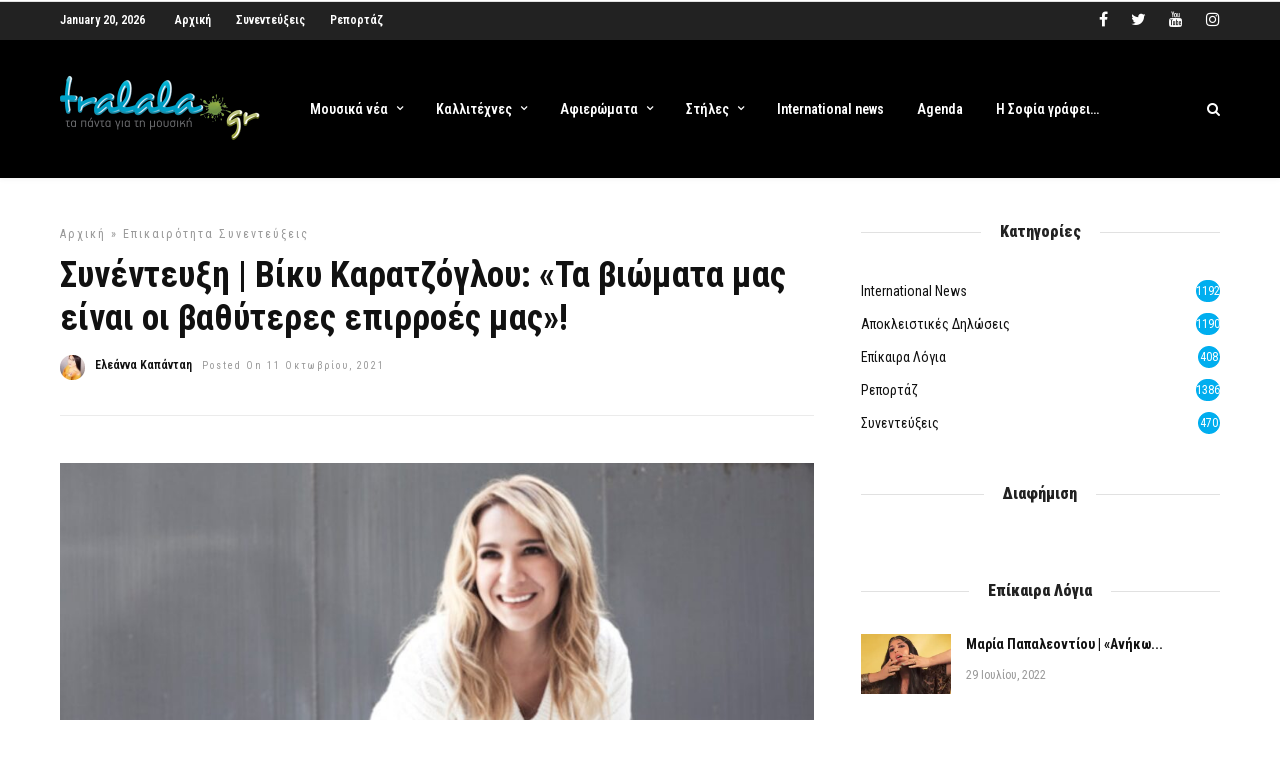

--- FILE ---
content_type: text/html; charset=UTF-8
request_url: https://www.tralala.gr/viky-karatzoglou-interview-photos-2021/
body_size: 32613
content:
<!DOCTYPE html>
<html lang="el" >
<head>

<link rel="profile" href="https://gmpg.org/xfn/11" />
<link rel="pingback" href="" />

			<link rel="shortcut icon" href="https://www.tralala.gr/wp-content/uploads/2018/11/favicon.png" />
 

<script data-cfasync="false" data-no-defer="1" data-no-minify="1" data-no-optimize="1">var ewww_webp_supported=!1;function check_webp_feature(A,e){var w;e=void 0!==e?e:function(){},ewww_webp_supported?e(ewww_webp_supported):((w=new Image).onload=function(){ewww_webp_supported=0<w.width&&0<w.height,e&&e(ewww_webp_supported)},w.onerror=function(){e&&e(!1)},w.src="data:image/webp;base64,"+{alpha:"UklGRkoAAABXRUJQVlA4WAoAAAAQAAAAAAAAAAAAQUxQSAwAAAARBxAR/Q9ERP8DAABWUDggGAAAABQBAJ0BKgEAAQAAAP4AAA3AAP7mtQAAAA=="}[A])}check_webp_feature("alpha");</script><script data-cfasync="false" data-no-defer="1" data-no-minify="1" data-no-optimize="1">var Arrive=function(c,w){"use strict";if(c.MutationObserver&&"undefined"!=typeof HTMLElement){var r,a=0,u=(r=HTMLElement.prototype.matches||HTMLElement.prototype.webkitMatchesSelector||HTMLElement.prototype.mozMatchesSelector||HTMLElement.prototype.msMatchesSelector,{matchesSelector:function(e,t){return e instanceof HTMLElement&&r.call(e,t)},addMethod:function(e,t,r){var a=e[t];e[t]=function(){return r.length==arguments.length?r.apply(this,arguments):"function"==typeof a?a.apply(this,arguments):void 0}},callCallbacks:function(e,t){t&&t.options.onceOnly&&1==t.firedElems.length&&(e=[e[0]]);for(var r,a=0;r=e[a];a++)r&&r.callback&&r.callback.call(r.elem,r.elem);t&&t.options.onceOnly&&1==t.firedElems.length&&t.me.unbindEventWithSelectorAndCallback.call(t.target,t.selector,t.callback)},checkChildNodesRecursively:function(e,t,r,a){for(var i,n=0;i=e[n];n++)r(i,t,a)&&a.push({callback:t.callback,elem:i}),0<i.childNodes.length&&u.checkChildNodesRecursively(i.childNodes,t,r,a)},mergeArrays:function(e,t){var r,a={};for(r in e)e.hasOwnProperty(r)&&(a[r]=e[r]);for(r in t)t.hasOwnProperty(r)&&(a[r]=t[r]);return a},toElementsArray:function(e){return e=void 0!==e&&("number"!=typeof e.length||e===c)?[e]:e}}),e=(l.prototype.addEvent=function(e,t,r,a){a={target:e,selector:t,options:r,callback:a,firedElems:[]};return this._beforeAdding&&this._beforeAdding(a),this._eventsBucket.push(a),a},l.prototype.removeEvent=function(e){for(var t,r=this._eventsBucket.length-1;t=this._eventsBucket[r];r--)e(t)&&(this._beforeRemoving&&this._beforeRemoving(t),(t=this._eventsBucket.splice(r,1))&&t.length&&(t[0].callback=null))},l.prototype.beforeAdding=function(e){this._beforeAdding=e},l.prototype.beforeRemoving=function(e){this._beforeRemoving=e},l),t=function(i,n){var o=new e,l=this,s={fireOnAttributesModification:!1};return o.beforeAdding(function(t){var e=t.target;e!==c.document&&e!==c||(e=document.getElementsByTagName("html")[0]);var r=new MutationObserver(function(e){n.call(this,e,t)}),a=i(t.options);r.observe(e,a),t.observer=r,t.me=l}),o.beforeRemoving(function(e){e.observer.disconnect()}),this.bindEvent=function(e,t,r){t=u.mergeArrays(s,t);for(var a=u.toElementsArray(this),i=0;i<a.length;i++)o.addEvent(a[i],e,t,r)},this.unbindEvent=function(){var r=u.toElementsArray(this);o.removeEvent(function(e){for(var t=0;t<r.length;t++)if(this===w||e.target===r[t])return!0;return!1})},this.unbindEventWithSelectorOrCallback=function(r){var a=u.toElementsArray(this),i=r,e="function"==typeof r?function(e){for(var t=0;t<a.length;t++)if((this===w||e.target===a[t])&&e.callback===i)return!0;return!1}:function(e){for(var t=0;t<a.length;t++)if((this===w||e.target===a[t])&&e.selector===r)return!0;return!1};o.removeEvent(e)},this.unbindEventWithSelectorAndCallback=function(r,a){var i=u.toElementsArray(this);o.removeEvent(function(e){for(var t=0;t<i.length;t++)if((this===w||e.target===i[t])&&e.selector===r&&e.callback===a)return!0;return!1})},this},i=new function(){var s={fireOnAttributesModification:!1,onceOnly:!1,existing:!1};function n(e,t,r){return!(!u.matchesSelector(e,t.selector)||(e._id===w&&(e._id=a++),-1!=t.firedElems.indexOf(e._id)))&&(t.firedElems.push(e._id),!0)}var c=(i=new t(function(e){var t={attributes:!1,childList:!0,subtree:!0};return e.fireOnAttributesModification&&(t.attributes=!0),t},function(e,i){e.forEach(function(e){var t=e.addedNodes,r=e.target,a=[];null!==t&&0<t.length?u.checkChildNodesRecursively(t,i,n,a):"attributes"===e.type&&n(r,i)&&a.push({callback:i.callback,elem:r}),u.callCallbacks(a,i)})})).bindEvent;return i.bindEvent=function(e,t,r){t=void 0===r?(r=t,s):u.mergeArrays(s,t);var a=u.toElementsArray(this);if(t.existing){for(var i=[],n=0;n<a.length;n++)for(var o=a[n].querySelectorAll(e),l=0;l<o.length;l++)i.push({callback:r,elem:o[l]});if(t.onceOnly&&i.length)return r.call(i[0].elem,i[0].elem);setTimeout(u.callCallbacks,1,i)}c.call(this,e,t,r)},i},o=new function(){var a={};function i(e,t){return u.matchesSelector(e,t.selector)}var n=(o=new t(function(){return{childList:!0,subtree:!0}},function(e,r){e.forEach(function(e){var t=e.removedNodes,e=[];null!==t&&0<t.length&&u.checkChildNodesRecursively(t,r,i,e),u.callCallbacks(e,r)})})).bindEvent;return o.bindEvent=function(e,t,r){t=void 0===r?(r=t,a):u.mergeArrays(a,t),n.call(this,e,t,r)},o};d(HTMLElement.prototype),d(NodeList.prototype),d(HTMLCollection.prototype),d(HTMLDocument.prototype),d(Window.prototype);var n={};return s(i,n,"unbindAllArrive"),s(o,n,"unbindAllLeave"),n}function l(){this._eventsBucket=[],this._beforeAdding=null,this._beforeRemoving=null}function s(e,t,r){u.addMethod(t,r,e.unbindEvent),u.addMethod(t,r,e.unbindEventWithSelectorOrCallback),u.addMethod(t,r,e.unbindEventWithSelectorAndCallback)}function d(e){e.arrive=i.bindEvent,s(i,e,"unbindArrive"),e.leave=o.bindEvent,s(o,e,"unbindLeave")}}(window,void 0),ewww_webp_supported=!1;function check_webp_feature(e,t){var r;ewww_webp_supported?t(ewww_webp_supported):((r=new Image).onload=function(){ewww_webp_supported=0<r.width&&0<r.height,t(ewww_webp_supported)},r.onerror=function(){t(!1)},r.src="data:image/webp;base64,"+{alpha:"UklGRkoAAABXRUJQVlA4WAoAAAAQAAAAAAAAAAAAQUxQSAwAAAARBxAR/Q9ERP8DAABWUDggGAAAABQBAJ0BKgEAAQAAAP4AAA3AAP7mtQAAAA==",animation:"UklGRlIAAABXRUJQVlA4WAoAAAASAAAAAAAAAAAAQU5JTQYAAAD/////AABBTk1GJgAAAAAAAAAAAAAAAAAAAGQAAABWUDhMDQAAAC8AAAAQBxAREYiI/gcA"}[e])}function ewwwLoadImages(e){if(e){for(var t=document.querySelectorAll(".batch-image img, .image-wrapper a, .ngg-pro-masonry-item a, .ngg-galleria-offscreen-seo-wrapper a"),r=0,a=t.length;r<a;r++)ewwwAttr(t[r],"data-src",t[r].getAttribute("data-webp")),ewwwAttr(t[r],"data-thumbnail",t[r].getAttribute("data-webp-thumbnail"));for(var i=document.querySelectorAll(".rev_slider ul li"),r=0,a=i.length;r<a;r++){ewwwAttr(i[r],"data-thumb",i[r].getAttribute("data-webp-thumb"));for(var n=1;n<11;)ewwwAttr(i[r],"data-param"+n,i[r].getAttribute("data-webp-param"+n)),n++}for(r=0,a=(i=document.querySelectorAll(".rev_slider img")).length;r<a;r++)ewwwAttr(i[r],"data-lazyload",i[r].getAttribute("data-webp-lazyload"));for(var o=document.querySelectorAll("div.woocommerce-product-gallery__image"),r=0,a=o.length;r<a;r++)ewwwAttr(o[r],"data-thumb",o[r].getAttribute("data-webp-thumb"))}for(var l=document.querySelectorAll("video"),r=0,a=l.length;r<a;r++)ewwwAttr(l[r],"poster",e?l[r].getAttribute("data-poster-webp"):l[r].getAttribute("data-poster-image"));for(var s,c=document.querySelectorAll("img.ewww_webp_lazy_load"),r=0,a=c.length;r<a;r++)e&&(ewwwAttr(c[r],"data-lazy-srcset",c[r].getAttribute("data-lazy-srcset-webp")),ewwwAttr(c[r],"data-srcset",c[r].getAttribute("data-srcset-webp")),ewwwAttr(c[r],"data-lazy-src",c[r].getAttribute("data-lazy-src-webp")),ewwwAttr(c[r],"data-src",c[r].getAttribute("data-src-webp")),ewwwAttr(c[r],"data-orig-file",c[r].getAttribute("data-webp-orig-file")),ewwwAttr(c[r],"data-medium-file",c[r].getAttribute("data-webp-medium-file")),ewwwAttr(c[r],"data-large-file",c[r].getAttribute("data-webp-large-file")),null!=(s=c[r].getAttribute("srcset"))&&!1!==s&&s.includes("R0lGOD")&&ewwwAttr(c[r],"src",c[r].getAttribute("data-lazy-src-webp"))),c[r].className=c[r].className.replace(/\bewww_webp_lazy_load\b/,"");for(var w=document.querySelectorAll(".ewww_webp"),r=0,a=w.length;r<a;r++)e?(ewwwAttr(w[r],"srcset",w[r].getAttribute("data-srcset-webp")),ewwwAttr(w[r],"src",w[r].getAttribute("data-src-webp")),ewwwAttr(w[r],"data-orig-file",w[r].getAttribute("data-webp-orig-file")),ewwwAttr(w[r],"data-medium-file",w[r].getAttribute("data-webp-medium-file")),ewwwAttr(w[r],"data-large-file",w[r].getAttribute("data-webp-large-file")),ewwwAttr(w[r],"data-large_image",w[r].getAttribute("data-webp-large_image")),ewwwAttr(w[r],"data-src",w[r].getAttribute("data-webp-src"))):(ewwwAttr(w[r],"srcset",w[r].getAttribute("data-srcset-img")),ewwwAttr(w[r],"src",w[r].getAttribute("data-src-img"))),w[r].className=w[r].className.replace(/\bewww_webp\b/,"ewww_webp_loaded");window.jQuery&&jQuery.fn.isotope&&jQuery.fn.imagesLoaded&&(jQuery(".fusion-posts-container-infinite").imagesLoaded(function(){jQuery(".fusion-posts-container-infinite").hasClass("isotope")&&jQuery(".fusion-posts-container-infinite").isotope()}),jQuery(".fusion-portfolio:not(.fusion-recent-works) .fusion-portfolio-wrapper").imagesLoaded(function(){jQuery(".fusion-portfolio:not(.fusion-recent-works) .fusion-portfolio-wrapper").isotope()}))}function ewwwWebPInit(e){ewwwLoadImages(e),ewwwNggLoadGalleries(e),document.arrive(".ewww_webp",function(){ewwwLoadImages(e)}),document.arrive(".ewww_webp_lazy_load",function(){ewwwLoadImages(e)}),document.arrive("videos",function(){ewwwLoadImages(e)}),"loading"==document.readyState?document.addEventListener("DOMContentLoaded",ewwwJSONParserInit):("undefined"!=typeof galleries&&ewwwNggParseGalleries(e),ewwwWooParseVariations(e))}function ewwwAttr(e,t,r){null!=r&&!1!==r&&e.setAttribute(t,r)}function ewwwJSONParserInit(){"undefined"!=typeof galleries&&check_webp_feature("alpha",ewwwNggParseGalleries),check_webp_feature("alpha",ewwwWooParseVariations)}function ewwwWooParseVariations(e){if(e)for(var t=document.querySelectorAll("form.variations_form"),r=0,a=t.length;r<a;r++){var i=t[r].getAttribute("data-product_variations"),n=!1;try{for(var o in i=JSON.parse(i))void 0!==i[o]&&void 0!==i[o].image&&(void 0!==i[o].image.src_webp&&(i[o].image.src=i[o].image.src_webp,n=!0),void 0!==i[o].image.srcset_webp&&(i[o].image.srcset=i[o].image.srcset_webp,n=!0),void 0!==i[o].image.full_src_webp&&(i[o].image.full_src=i[o].image.full_src_webp,n=!0),void 0!==i[o].image.gallery_thumbnail_src_webp&&(i[o].image.gallery_thumbnail_src=i[o].image.gallery_thumbnail_src_webp,n=!0),void 0!==i[o].image.thumb_src_webp&&(i[o].image.thumb_src=i[o].image.thumb_src_webp,n=!0));n&&ewwwAttr(t[r],"data-product_variations",JSON.stringify(i))}catch(e){}}}function ewwwNggParseGalleries(e){if(e)for(var t in galleries){var r=galleries[t];galleries[t].images_list=ewwwNggParseImageList(r.images_list)}}function ewwwNggLoadGalleries(e){e&&document.addEventListener("ngg.galleria.themeadded",function(e,t){window.ngg_galleria._create_backup=window.ngg_galleria.create,window.ngg_galleria.create=function(e,t){var r=$(e).data("id");return galleries["gallery_"+r].images_list=ewwwNggParseImageList(galleries["gallery_"+r].images_list),window.ngg_galleria._create_backup(e,t)}})}function ewwwNggParseImageList(e){for(var t in e){var r=e[t];if(void 0!==r["image-webp"]&&(e[t].image=r["image-webp"],delete e[t]["image-webp"]),void 0!==r["thumb-webp"]&&(e[t].thumb=r["thumb-webp"],delete e[t]["thumb-webp"]),void 0!==r.full_image_webp&&(e[t].full_image=r.full_image_webp,delete e[t].full_image_webp),void 0!==r.srcsets)for(var a in r.srcsets)nggSrcset=r.srcsets[a],void 0!==r.srcsets[a+"-webp"]&&(e[t].srcsets[a]=r.srcsets[a+"-webp"],delete e[t].srcsets[a+"-webp"]);if(void 0!==r.full_srcsets)for(var i in r.full_srcsets)nggFSrcset=r.full_srcsets[i],void 0!==r.full_srcsets[i+"-webp"]&&(e[t].full_srcsets[i]=r.full_srcsets[i+"-webp"],delete e[t].full_srcsets[i+"-webp"])}return e}check_webp_feature("alpha",ewwwWebPInit);</script><!-- Manifest added by SuperPWA - Progressive Web Apps Plugin For WordPress -->
<link rel="manifest" href="/superpwa-manifest-nginx.json">
<meta name="theme-color" content="#D5E0EB">
<meta name="mobile-web-app-capable" content="yes">
<meta name="apple-touch-fullscreen" content="yes">
<meta name="apple-mobile-web-app-title" content="tralala.gr">
<meta name="application-name" content="tralala.gr">
<meta name="apple-mobile-web-app-capable" content="yes">
<meta name="apple-mobile-web-app-status-bar-style" content="default">
<link rel="apple-touch-icon"  href="https://www.tralala.gr/wp-content/uploads/2020/12/logo_192.png">
<link rel="apple-touch-icon" sizes="192x192" href="https://www.tralala.gr/wp-content/uploads/2020/12/logo_192.png">
<!-- / SuperPWA.com -->
<meta name='robots' content='index, follow, max-image-preview:large, max-snippet:-1, max-video-preview:-1' />

	<!-- This site is optimized with the Yoast SEO plugin v19.4 - https://yoast.com/wordpress/plugins/seo/ -->
	<title>Συνέντευξη | Βίκυ Καρατζόγλου: «Τα βιώματα μας είναι οι βαθύτερες επιρροές μας»! - tralala.gr</title><link rel="preload" as="style" href="https://fonts.googleapis.com/css?family=Roboto%20Condensed%3A600%2C600%2C900%2C400%2C300%2C300italic%2Cregular%2Citalic%2C700%2C700italic%7CRoboto%3A600%2C600%2C900%2C400%2C100%2C100italic%2C300%2C300italic%2Cregular%2Citalic%2C500%2C500italic%2C700%2C700italic%2C900%2C900italic&#038;subset=&#038;display=swap" /><link rel="stylesheet" href="https://fonts.googleapis.com/css?family=Roboto%20Condensed%3A600%2C600%2C900%2C400%2C300%2C300italic%2Cregular%2Citalic%2C700%2C700italic%7CRoboto%3A600%2C600%2C900%2C400%2C100%2C100italic%2C300%2C300italic%2Cregular%2Citalic%2C500%2C500italic%2C700%2C700italic%2C900%2C900italic&#038;subset=&#038;display=swap" media="print" onload="this.media='all'" /><noscript><link rel="stylesheet" href="https://fonts.googleapis.com/css?family=Roboto%20Condensed%3A600%2C600%2C900%2C400%2C300%2C300italic%2Cregular%2Citalic%2C700%2C700italic%7CRoboto%3A600%2C600%2C900%2C400%2C100%2C100italic%2C300%2C300italic%2Cregular%2Citalic%2C500%2C500italic%2C700%2C700italic%2C900%2C900italic&#038;subset=&#038;display=swap" /></noscript>
	<link rel="canonical" href="https://www.tralala.gr/viky-karatzoglou-interview-photos-2021/" />
	<meta property="og:locale" content="el_GR" />
	<meta property="og:type" content="article" />
	<meta property="og:title" content="Συνέντευξη | Βίκυ Καρατζόγλου: «Τα βιώματα μας είναι οι βαθύτερες επιρροές μας»! - tralala.gr" />
	<meta property="og:description" content="Το «Τηλεφωνούσες» είναι το νέο τραγούδι της Βίκυς Καρατζόγλου που κυκλοφόρησε πριν από μερικές ημέρες από τη Panik Oxygen και η αφορμή για μία ενδιαφέρουσα κουβέντα με την αγαπημένη ερμηνεύτρια! Η Βίκυ Καρατζόγλου γεννήθηκε στη Δράμα και ήρθε στην Αθήνα [&hellip;]" />
	<meta property="og:url" content="https://www.tralala.gr/viky-karatzoglou-interview-photos-2021/" />
	<meta property="og:site_name" content="tralala.gr" />
	<meta property="article:publisher" content="https://www.facebook.com/tralala.gr" />
	<meta property="article:published_time" content="2021-10-11T07:35:00+00:00" />
	<meta property="article:modified_time" content="2021-10-11T07:57:58+00:00" />
	<meta property="og:image" content="https://www.tralala.gr/wp-content/uploads/2021/10/Karatzoglou.jpg" />
	<meta property="og:image:width" content="1440" />
	<meta property="og:image:height" content="960" />
	<meta property="og:image:type" content="image/jpeg" />
	<meta name="author" content="Ελεάννα Καπάνταη" />
	<meta name="twitter:card" content="summary_large_image" />
	<meta name="twitter:creator" content="@tralalagr" />
	<meta name="twitter:site" content="@tralalagr" />
	<meta name="twitter:label1" content="Συντάχθηκε από" />
	<meta name="twitter:data1" content="Ελεάννα Καπάνταη" />
	<meta name="twitter:label2" content="Εκτιμώμενος χρόνος ανάγνωσης" />
	<meta name="twitter:data2" content="6 λεπτά" />
	<script type="application/ld+json" class="yoast-schema-graph">{"@context":"https://schema.org","@graph":[{"@type":"Organization","@id":"https://www.tralala.gr/#organization","name":"tralala.gr","url":"https://www.tralala.gr/","sameAs":["https://instagram.com/tralalagr/","https://www.youtube.com/user/tralalagr","https://www.facebook.com/tralala.gr","https://twitter.com/tralalagr"],"logo":{"@type":"ImageObject","inLanguage":"el","@id":"https://www.tralala.gr/#/schema/logo/image/","url":"https://www.tralala.gr/wp-content/uploads/2018/04/logo.jpg","contentUrl":"https://www.tralala.gr/wp-content/uploads/2018/04/logo.jpg","width":264,"height":88,"caption":"tralala.gr"},"image":{"@id":"https://www.tralala.gr/#/schema/logo/image/"}},{"@type":"WebSite","@id":"https://www.tralala.gr/#website","url":"https://www.tralala.gr/","name":"tralala.gr","description":"τα πάντα για την μουσική!","publisher":{"@id":"https://www.tralala.gr/#organization"},"potentialAction":[{"@type":"SearchAction","target":{"@type":"EntryPoint","urlTemplate":"https://www.tralala.gr/?s={search_term_string}"},"query-input":"required name=search_term_string"}],"inLanguage":"el"},{"@type":"ImageObject","inLanguage":"el","@id":"https://www.tralala.gr/viky-karatzoglou-interview-photos-2021/#primaryimage","url":"https://www.tralala.gr/wp-content/uploads/2021/10/Karatzoglou.jpg","contentUrl":"https://www.tralala.gr/wp-content/uploads/2021/10/Karatzoglou.jpg","width":1440,"height":960},{"@type":"WebPage","@id":"https://www.tralala.gr/viky-karatzoglou-interview-photos-2021/","url":"https://www.tralala.gr/viky-karatzoglou-interview-photos-2021/","name":"Συνέντευξη | Βίκυ Καρατζόγλου: «Τα βιώματα μας είναι οι βαθύτερες επιρροές μας»! - tralala.gr","isPartOf":{"@id":"https://www.tralala.gr/#website"},"primaryImageOfPage":{"@id":"https://www.tralala.gr/viky-karatzoglou-interview-photos-2021/#primaryimage"},"image":{"@id":"https://www.tralala.gr/viky-karatzoglou-interview-photos-2021/#primaryimage"},"thumbnailUrl":"https://www.tralala.gr/wp-content/uploads/2021/10/Karatzoglou.jpg","datePublished":"2021-10-11T07:35:00+00:00","dateModified":"2021-10-11T07:57:58+00:00","breadcrumb":{"@id":"https://www.tralala.gr/viky-karatzoglou-interview-photos-2021/#breadcrumb"},"inLanguage":"el","potentialAction":[{"@type":"ReadAction","target":["https://www.tralala.gr/viky-karatzoglou-interview-photos-2021/"]}]},{"@type":"BreadcrumbList","@id":"https://www.tralala.gr/viky-karatzoglou-interview-photos-2021/#breadcrumb","itemListElement":[{"@type":"ListItem","position":1,"name":"Home","item":"https://www.tralala.gr/"},{"@type":"ListItem","position":2,"name":"Συνέντευξη | Βίκυ Καρατζόγλου: «Τα βιώματα μας είναι οι βαθύτερες επιρροές μας»!"}]},{"@type":"Article","@id":"https://www.tralala.gr/viky-karatzoglou-interview-photos-2021/#article","isPartOf":{"@id":"https://www.tralala.gr/viky-karatzoglou-interview-photos-2021/"},"author":{"name":"Ελεάννα Καπάνταη","@id":"https://www.tralala.gr/#/schema/person/a06360be515ec3a57326547c5ac0faa2"},"headline":"Συνέντευξη | Βίκυ Καρατζόγλου: «Τα βιώματα μας είναι οι βαθύτερες επιρροές μας»!","datePublished":"2021-10-11T07:35:00+00:00","dateModified":"2021-10-11T07:57:58+00:00","mainEntityOfPage":{"@id":"https://www.tralala.gr/viky-karatzoglou-interview-photos-2021/"},"wordCount":16,"commentCount":0,"publisher":{"@id":"https://www.tralala.gr/#organization"},"image":{"@id":"https://www.tralala.gr/viky-karatzoglou-interview-photos-2021/#primaryimage"},"thumbnailUrl":"https://www.tralala.gr/wp-content/uploads/2021/10/Karatzoglou.jpg","keywords":["Αποκλειστική συνέντευξη","Αποκλειστικό","Συνέντευξη"],"articleSection":["επικαιρότητα","συνεντεύξεις"],"inLanguage":"el","potentialAction":[{"@type":"CommentAction","name":"Comment","target":["https://www.tralala.gr/viky-karatzoglou-interview-photos-2021/#respond"]}]},{"@type":"Person","@id":"https://www.tralala.gr/#/schema/person/a06360be515ec3a57326547c5ac0faa2","name":"Ελεάννα Καπάνταη","image":{"@type":"ImageObject","inLanguage":"el","@id":"https://www.tralala.gr/#/schema/person/image/","url":"https://www.tralala.gr/wp-content/uploads/2020/03/90507134_207877000560141_5396713182943248384_n-100x100.jpg","contentUrl":"https://www.tralala.gr/wp-content/uploads/2020/03/90507134_207877000560141_5396713182943248384_n-100x100.jpg","caption":"Ελεάννα Καπάνταη"},"url":"https://www.tralala.gr/author/"}]}</script>
	<!-- / Yoast SEO plugin. -->


<link rel='dns-prefetch' href='//fonts.googleapis.com' />
<link href='https://fonts.gstatic.com' crossorigin rel='preconnect' />
<link rel="alternate" type="application/rss+xml" title="Ροή RSS &raquo; tralala.gr" href="https://www.tralala.gr/feed/" />
<link rel="alternate" type="application/rss+xml" title="Ροή Σχολίων &raquo; tralala.gr" href="https://www.tralala.gr/comments/feed/" />
<meta charset="UTF-8" /><meta name="viewport" content="width=device-width, initial-scale=1, maximum-scale=1" /><meta name="format-detection" content="telephone=no"><meta property="og:type" content="article" /><meta property="og:image" content="https://www.tralala.gr/wp-content/uploads/2021/10/Karatzoglou-960x640.jpg"/><meta property="og:title" content="Συνέντευξη | Βίκυ Καρατζόγλου: «Τα βιώματα μας είναι οι βαθύτερες επιρροές μας»!"/><meta property="og:url" content="https://www.tralala.gr/viky-karatzoglou-interview-photos-2021/"/><meta property="og:description" content=""/><link rel="alternate" type="application/rss+xml" title="Ροή Σχολίων Συνέντευξη | Βίκυ Καρατζόγλου: «Τα βιώματα μας είναι οι βαθύτερες επιρροές μας»! &raquo; tralala.gr" href="https://www.tralala.gr/viky-karatzoglou-interview-photos-2021/feed/" />
		<!-- This site uses the Google Analytics by ExactMetrics plugin v8.11.1 - Using Analytics tracking - https://www.exactmetrics.com/ -->
		<!-- Note: ExactMetrics is not currently configured on this site. The site owner needs to authenticate with Google Analytics in the ExactMetrics settings panel. -->
					<!-- No tracking code set -->
				<!-- / Google Analytics by ExactMetrics -->
		<style type="text/css">
img.wp-smiley,
img.emoji {
	display: inline !important;
	border: none !important;
	box-shadow: none !important;
	height: 1em !important;
	width: 1em !important;
	margin: 0 .07em !important;
	vertical-align: -0.1em !important;
	background: none !important;
	padding: 0 !important;
}
</style>
	<link rel='stylesheet' id='itempropwp-css'  href='https://www.tralala.gr/wp-content/plugins/itempropwp/assets/css/itempropwp.css' type='text/css' media='all' />
<link rel='stylesheet' id='wp-block-library-css'  href='https://www.tralala.gr/wp-includes/css/dist/block-library/style.min.css' type='text/css' media='all' />
<link rel='stylesheet' id='fb-widget-frontend-style-css'  href='https://www.tralala.gr/wp-content/plugins/facebook-pagelike-widget/assets/css/style.css' type='text/css' media='all' />
<link rel='stylesheet' id='dashicons-css'  href='https://www.tralala.gr/wp-includes/css/dashicons.min.css' type='text/css' media='all' />
<link rel='stylesheet' id='post-views-counter-frontend-css'  href='https://www.tralala.gr/wp-content/plugins/post-views-counter/css/frontend.min.css' type='text/css' media='all' />
<link rel='stylesheet' id='ppress-frontend-css'  href='https://www.tralala.gr/wp-content/plugins/wp-user-avatar/assets/css/frontend.min.css' type='text/css' media='all' />
<link rel='stylesheet' id='ppress-flatpickr-css'  href='https://www.tralala.gr/wp-content/plugins/wp-user-avatar/assets/flatpickr/flatpickr.min.css' type='text/css' media='all' />
<link rel='stylesheet' id='ppress-select2-css'  href='https://www.tralala.gr/wp-content/plugins/wp-user-avatar/assets/select2/select2.min.css' type='text/css' media='all' />
<link rel='stylesheet' id='ilightbox-css'  href='https://www.tralala.gr/wp-content/themes/grandnews/css/ilightbox/ilightbox.css' type='text/css' media='all' />
<link rel='stylesheet' id='grandnews-combined-css-css'  href='https://www.tralala.gr/wp-content/uploads/grandnews/combined.css' type='text/css' media='all' />
<link rel='stylesheet' id='grandnews-custom-menu-css-css'  href='https://www.tralala.gr/wp-content/themes/grandnews/css/menu/left-align.css' type='text/css' media='all' />
<link rel='stylesheet' id='fontawesome-css'  href='https://www.tralala.gr/wp-content/themes/grandnews/css/font-awesome.min.css' type='text/css' media='all' />
<link rel='stylesheet' id='grandnews-childtheme-css-css'  href='https://www.tralala.gr/wp-content/themes/tralala/style.css' type='text/css' media='all' />
<link rel='stylesheet' id='wp_review-style-css'  href='https://www.tralala.gr/wp-content/plugins/wp-review/public/css/wp-review.css' type='text/css' media='all' />

<link rel='stylesheet' id='kirki-styles-global-css'  href='https://www.tralala.gr/wp-content/themes/grandnews/modules/kirki/assets/css/kirki-styles.css' type='text/css' media='all' />
<style id='kirki-styles-global-inline-css' type='text/css'>
body, input[type=text], input[type=email], input[type=url], input[type=password], textarea, input[type=tel]{font-family:"Roboto Condensed", Helvetica, Arial, sans-serif;}body{font-size:14px;}h1, h2, h3, h4, h5, h6, h7, blockquote{font-family:Roboto, Helvetica, Arial, sans-serif;}h1, h2, h3, h4, h5, h6, h7{font-weight:900;}h1{font-size:34px;}h2{font-size:30px;}h3{font-size:26px;}h4{font-size:22px;}h5{font-size:18px;}h6{font-size:16px;}.header_cart_wrapper .cart_count, .post_img .post_icon_circle, .ppb_blog_half_content_slider .slides li .slider_image .post_icon_circle, #post_info_bar #post_indicator, .post_circle_thumb .post_number, .post_category_tag a, .post_category_tag span, .newsticker_label, .sk-cube-grid .sk-cube, .ppb_blog_video .one.div_wrapper .post_icon_circle, .ppb_blog_random .one_fifth_bg .content_link, .Grand_News_Category ul li .category_count, .ppb_blog_grid_with_posts .one_third.last .post_img .now_playing{background:#00aeef;}.read_next_wrapper:before, .read_next_wrapper .post_content .read_next_label, .social_share_counter_number{color:#00aeef;}ul.post_filter li a.selected{border-color:#00aeef;}body, #gallery_lightbox h2, .slider_wrapper .gallery_image_caption h2, .post_info a{color:#444444;}::selection{background-color:#444444;}a{color:#00aeef;}a:hover, a:active{color:#00aeef;}h1, h2, h3, h4, h5, pre, code, tt, blockquote, .post_header h5 a, .post_header h2 a, .post_header h3 a, .post_header.grid h6 a, .post_header.fullwidth h4 a, .post_header h5 a, .newsticker li a, blockquote, .site_loading_logo_item i, .subscribe_tagline, .post_info_author a, #post_info_bar #post_info_share, #post_info_bar #post_info_comment, .readmore, .post_info_comment a, .post_info_comment, .post_info_view, .woocommerce .woocommerce-ordering select, .woocommerce #page_content_wrapper a.button, .woocommerce.columns-4 ul.products li.product a.add_to_cart_button, .woocommerce.columns-4 ul.products li.product a.add_to_cart_button:hover, .ui-accordion .ui-accordion-header a, .tabs .ui-state-active a, body.woocommerce div.product .woocommerce-tabs ul.tabs li.active a, body.woocommerce-page div.product .woocommerce-tabs ul.tabs li.active a, body.woocommerce #content div.product .woocommerce-tabs ul.tabs li.active a, body.woocommerce-page #content div.product .woocommerce-tabs ul.tabs li.active a, .woocommerce div.product .woocommerce-tabs ul.tabs li a, .post_pagination a, .post_pagination a:hover, .post_pagination a:active, .post_related strong a, .pagination a, ul.post_filter li a, .read_next_wrapper .post_content .next_post_title h3 a, .author_social li a{color:#111111;}#social_share_wrapper, hr, #social_share_wrapper, .post.type-post, .comment .right, .widget_tag_cloud div a, .meta-tags a, .tag_cloud a, #footer, #post_more_wrapper, #page_content_wrapper .inner .sidebar_wrapper ul.sidebar_widget li.widget_nav_menu ul.menu li.current-menu-item a, .page_content_wrapper .inner .sidebar_wrapper ul.sidebar_widget li.widget_nav_menu ul.menu li.current-menu-item a, #autocomplete, #nav_wrapper, #page_content_wrapper .sidebar .content .sidebar_widget li h2.widgettitle:before, .top_bar.scroll, .read_next_wrapper, #menu_wrapper .nav ul li.catmenu > .catmenu_wrapper, #menu_wrapper div .nav li.catmenu > .catmenu_wrapper, , .woocommerce ul.products li.product, .woocommerce-page ul.products li.product, .woocommerce ul.products li.product .price, .woocommerce-page ul.products li.product .price, #page_content_wrapper .inner .sidebar_content, #page_content_wrapper .inner .sidebar_content.left_sidebar, .ajax_close, .ajax_next, .ajax_prev, .portfolio_next, .portfolio_prev, .portfolio_next_prev_wrapper.video .portfolio_prev, .portfolio_next_prev_wrapper.video .portfolio_next, .separated, .blog_next_prev_wrapper, #post_more_wrapper h5, #ajax_portfolio_wrapper.hidding, #ajax_portfolio_wrapper.visible, .tabs.vertical .ui-tabs-panel, .woocommerce div.product .woocommerce-tabs ul.tabs li, .woocommerce #content div.product .woocommerce-tabs ul.tabs li, .woocommerce-page div.product .woocommerce-tabs ul.tabs li, .woocommerce-page #content div.product .woocommerce-tabs ul.tabs li, .woocommerce div.product .woocommerce-tabs .panel, .woocommerce-page div.product .woocommerce-tabs .panel, .woocommerce #content div.product .woocommerce-tabs .panel, .woocommerce-page #content div.product .woocommerce-tabs .panel, .woocommerce table.shop_table, .woocommerce-page table.shop_table, table tr td, .woocommerce .cart-collaterals .cart_totals, .woocommerce-page .cart-collaterals .cart_totals, .woocommerce .cart-collaterals .shipping_calculator, .woocommerce-page .cart-collaterals .shipping_calculator, .woocommerce .cart-collaterals .cart_totals tr td, .woocommerce .cart-collaterals .cart_totals tr th, .woocommerce-page .cart-collaterals .cart_totals tr td, .woocommerce-page .cart-collaterals .cart_totals tr th, table tr th, .woocommerce #payment, .woocommerce-page #payment, .woocommerce #payment ul.payment_methods li, .woocommerce-page #payment ul.payment_methods li, .woocommerce #payment div.form-row, .woocommerce-page #payment div.form-row, .ui-tabs li:first-child, .ui-tabs .ui-tabs-nav li, .ui-tabs.vertical .ui-tabs-nav li, .ui-tabs.vertical.right .ui-tabs-nav li.ui-state-active, .ui-tabs.vertical .ui-tabs-nav li:last-child, #page_content_wrapper .inner .sidebar_wrapper ul.sidebar_widget li.widget_nav_menu ul.menu li.current-menu-item a, .page_content_wrapper .inner .sidebar_wrapper ul.sidebar_widget li.widget_nav_menu ul.menu li.current-menu-item a, .pricing_wrapper, .pricing_wrapper li, .ui-accordion .ui-accordion-header, .ui-accordion .ui-accordion-content, #page_content_wrapper .sidebar .content .sidebar_widget li h2.widgettitle:before, h2.widgettitle:before, #autocomplete, .ppb_blog_minimal .one_third_bg, #page_content_wrapper .sidebar .content .sidebar_widget li h2.widgettitle, h2.widgettitle, h5.event_title, .tabs .ui-tabs-panel, .ui-tabs .ui-tabs-nav li, .ui-tabs li:first-child, .ui-tabs.vertical .ui-tabs-nav li:last-child, .woocommerce .woocommerce-ordering select, .woocommerce div.product .woocommerce-tabs ul.tabs li.active, .woocommerce-page div.product .woocommerce-tabs ul.tabs li.active, .woocommerce #content div.product .woocommerce-tabs ul.tabs li.active, .woocommerce-page #content div.product .woocommerce-tabs ul.tabs li.active, .woocommerce-page table.cart th, table.shop_table thead tr th, #page_caption, #nav_wrapper, .header_style_wrapper .top_bar{border-color:#e1e1e1;}input[type=text], input[type=password], input[type=email], input[type=url], textarea, input[type=tel]{background-color:#ffffff;color:#111111;border-color:#e1e1e1;}input[type=text]:focus, input[type=password]:focus, input[type=email]:focus, input[type=url]:focus, textarea:focus, input[type=tel]:focus{border-color:#000000;}input[type=submit], input[type=button], a.button, .button, .woocommerce .page_slider a.button, a.button.fullwidth, .woocommerce-page div.product form.cart .button, .woocommerce #respond input#submit.alt, .woocommerce a.button.alt, .woocommerce button.button.alt, .woocommerce input.button.alt{font-family:Roboto, Helvetica, Arial, sans-serif;}input[type=submit], input[type=button], a.button, .button, .woocommerce .footer_bar .button, .woocommerce .footer_bar .button:hover, .woocommerce-page div.product form.cart .button, .woocommerce #respond input#submit.alt, .woocommerce a.button.alt, .woocommerce button.button.alt, .woocommerce input.button.alt{background-color:#00aeef;color:#ffffff;border-color:#00aeef;}.frame_top, .frame_bottom, .frame_left, .frame_right{background:#222222;}#menu_wrapper .nav ul li a, #menu_wrapper div .nav li > a{font-family:"Roboto Condensed", Helvetica, Arial, sans-serif;font-size:14px;letter-spacing:0px;text-transform:none;}#menu_wrapper .nav ul li a, #menu_wrapper div .nav li > a, .mobile_main_nav li a, #sub_menu li a{font-weight:600;}#menu_wrapper .nav ul li a, #menu_wrapper div .nav li > a, .header_cart_wrapper a, #search_icon, #page_share{color:#ffffff;}#mobile_nav_icon{border-color:#ffffff;}#menu_wrapper .nav ul li a.hover, #menu_wrapper .nav ul li a:hover, #menu_wrapper div .nav li a.hover, #menu_wrapper div .nav li a:hover, #menu_wrapper div .nav > li.current-menu-item > a, #menu_wrapper div .nav > li.current-menu-parent > a, #menu_wrapper div .nav > li.current-menu-ancestor > a{color:#ffffff;}#menu_wrapper div .nav > li.current-menu-item > a, #menu_wrapper div .nav > li.current-menu-parent > a, #menu_wrapper div .nav > li.current-menu-ancestor > a{color:#ffffff;}.header_style_wrapper .top_bar, #nav_wrapper{border-color:#000000;}#nav_wrapper, body.left_align .top_bar{background-color:#000000;}#menu_wrapper .nav ul li ul li a, #menu_wrapper div .nav li ul li a, #menu_wrapper div .nav li.current-menu-parent ul li a{font-size:11px;font-weight:600;letter-spacing:0px;text-transform:none;color:#111111;}#menu_wrapper .nav ul li ul li a:hover, #menu_wrapper div .nav li ul li a:hover, #menu_wrapper div .nav li.current-menu-parent ul li a, #menu_wrapper div .nav li.current-menu-parent ul li a:hover, #menu_wrapper .nav ul li.megamenu ul li ul li a:hover, #menu_wrapper div .nav li.megamenu ul li ul li a:hover, #menu_wrapper .nav ul li.megamenu ul li ul li a:active, #menu_wrapper div .nav li.megamenu ul li ul li a:active{color:#222222;}#menu_wrapper .nav ul li ul li a:hover, #menu_wrapper div .nav li ul li a:hover, #menu_wrapper div .nav li.current-menu-parent ul li a:hover, #menu_wrapper .nav ul li.megamenu ul li ul li a:hover, #menu_wrapper div .nav li.megamenu ul li ul li a:hover, #menu_wrapper .nav ul li.megamenu ul li ul li a:active, #menu_wrapper div .nav li.megamenu ul li ul li a:active{background:#f2f2f2;}#menu_wrapper .nav ul li ul, #menu_wrapper div .nav li ul{background:#ffffff;}#menu_wrapper .nav ul li ul, #menu_wrapper div .nav li ul, #menu_wrapper .nav ul li ul li a, #menu_wrapper div .nav li ul li a, #menu_wrapper div .nav li.current-menu-parent ul li a{border-color:#e1e1e1;}#menu_wrapper div .nav li.megamenu ul li > a, #menu_wrapper div .nav li.megamenu ul li > a:hover, #menu_wrapper div .nav li.megamenu ul li > a:active{color:#222222;}#menu_wrapper div .nav li.megamenu ul li{border-color:#eeeeee;}.above_top_bar{background:#222222;}.above_top_bar .today_time, #top_menu li a, .above_top_bar .social_wrapper ul li a, .above_top_bar .social_wrapper ul li a:hover, .above_top_bar .social_wrapper ul li a:active{color:#ffffff;}.mobile_menu_wrapper{background-color:#ffffff;}.mobile_main_nav li a, #sub_menu li a{font-family:"Roboto Condensed", Helvetica, Arial, sans-serif;font-size:11px;text-transform:none;letter-spacing:2px;}.mobile_main_nav li a, #sub_menu li a, .mobile_menu_wrapper .sidebar_wrapper a, .mobile_menu_wrapper .sidebar_wrapper, #close_mobile_menu i, .mobile_menu_wrapper .sidebar_wrapper h2.widgettitle{color:#444444;}#close_mobile_menu_button{background-color:#444444;}#page_caption, #page_caption h1 span{background-color:#f2f2f2;}#page_caption{padding-top:20px;padding-bottom:20px;}#page_caption h1{font-size:30px;}#page_caption h1, .post_caption h1{font-weight:900;text-transform:none;letter-spacing:0px;color:#222222;}#page_caption .page_title_wrapper, .page_title_wrapper{text-align:left;}#page_caption.hasbg{height:60vh;}.page_tagline{color:#999999;font-size:11px;font-weight:400;letter-spacing:2px;text-transform:none;}#page_content_wrapper .sidebar .content .sidebar_widget li h2.widgettitle, h2.widgettitle, h5.widgettitle, .single_subtitle{font-family:"Roboto Condensed", Helvetica, Arial, sans-serif;font-size:16px;font-weight:900;letter-spacing:0px;text-transform:none;}#page_content_wrapper .inner .sidebar_wrapper .sidebar .content, .page_content_wrapper .inner .sidebar_wrapper .sidebar .content{color:#444444;}#page_content_wrapper .inner .sidebar_wrapper a, .page_content_wrapper .inner .sidebar_wrapper a{color:#111111;}#page_content_wrapper .inner .sidebar_wrapper a:hover, #page_content_wrapper .inner .sidebar_wrapper a:active, .page_content_wrapper .inner .sidebar_wrapper a:hover, .page_content_wrapper .inner .sidebar_wrapper a:active{color:#444444;}#page_content_wrapper .sidebar .content .sidebar_widget li h2.widgettitle, h2.widgettitle, h5.widgettitle{color:#222222;}#footer_mailchimp_subscription{background-color:#f2f2f2;}.footer_bar{background-color:#111111;}#footer, #copyright{color:#cccccc;}#copyright a, #copyright a:active, #footer a, #footer a:active, #footer .sidebar_widget li h2.widgettitle{color:#ffffff;}#copyright a:hover, #footer a:hover, .social_wrapper ul li a:hover{color:#ffffff;}.footer_bar_wrapper, .footer_bar{border-color:#333333;}#footer .widget_tag_cloud div a{background:#333333;}.footer_bar_wrapper .social_wrapper ul li a{color:#ffffff;}#page_content_wrapper .inner .sidebar_content.full_width.blog_f, body.single-post #page_content_wrapper .inner .sidebar_content.full_width{width:100%;}.post_header:not(.single) h5, body.single-post .post_header_title h1, #post_featured_slider li .slider_image .slide_post h2, #autocomplete li strong, .post_related strong, #footer ul.sidebar_widget .posts.blog li a, #post_info_bar .post_info .post_info_title, .post_header h2, .newsticker li a, .ppb_blog_fullwidth_slider ul.slides li .slider_image .slider_post_title h2, #menu_wrapper div .nav li.catmenu2 > .catmenu_wrapper .one_third h6, .catmenu_wrapper .one_fifth h6, #autocomplete a h6, #page_content_wrapper .posts.blog li a, .page_content_wrapper .posts.blog li a, #menu_wrapper div .nav li.catmenu2 > .catmenu_wrapper a.post_title{font-family:"Roboto Condensed", Helvetica, Arial, sans-serif;text-transform:none;font-weight:700;letter-spacing:0px;}
</style>
<link rel='stylesheet' id='grandnews-script-responsive-css-css'  href='https://www.tralala.gr/wp-admin/admin-ajax.php?action=grandnews_responsive_css' type='text/css' media='all' />
<link rel='stylesheet' id='grandnews-custom-menu-responsive-css-css'  href='https://www.tralala.gr/wp-content/themes/grandnews/css/menu/left-align-grid.css' type='text/css' media='all' />
<link rel='stylesheet' id='grandnews-script-custom-css-css'  href='https://www.tralala.gr/wp-admin/admin-ajax.php?action=grandnews_custom_css' type='text/css' media='all' />
<script type='text/javascript' src='https://www.tralala.gr/wp-includes/js/jquery/jquery.min.js' id='jquery-core-js'></script>
<script type='text/javascript' src='https://www.tralala.gr/wp-includes/js/jquery/jquery-migrate.min.js' id='jquery-migrate-js'></script>
<script type='text/javascript' src='https://www.tralala.gr/wp-content/plugins/wp-user-avatar/assets/flatpickr/flatpickr.min.js' id='ppress-flatpickr-js'></script>
<script type='text/javascript' src='https://www.tralala.gr/wp-content/plugins/wp-user-avatar/assets/select2/select2.min.js' id='ppress-select2-js'></script>
<link rel="https://api.w.org/" href="https://www.tralala.gr/wp-json/" /><link rel="alternate" type="application/json" href="https://www.tralala.gr/wp-json/wp/v2/posts/379553" /><link rel="EditURI" type="application/rsd+xml" title="RSD" href="https://www.tralala.gr/xmlrpc.php?rsd" />
<link rel="wlwmanifest" type="application/wlwmanifest+xml" href="https://www.tralala.gr/wp-includes/wlwmanifest.xml" /> 
<meta name="generator" content="WordPress 5.8.12" />
<link rel='shortlink' href='https://www.tralala.gr/?p=379553' />
<link rel="alternate" type="application/json+oembed" href="https://www.tralala.gr/wp-json/oembed/1.0/embed?url=https%3A%2F%2Fwww.tralala.gr%2Fviky-karatzoglou-interview-photos-2021%2F" />
<link rel="alternate" type="text/xml+oembed" href="https://www.tralala.gr/wp-json/oembed/1.0/embed?url=https%3A%2F%2Fwww.tralala.gr%2Fviky-karatzoglou-interview-photos-2021%2F&#038;format=xml" />

<!-- This site is using AdRotate v3.8.7 Professional to display their advertisements - http://www.adrotateplugin.com/ -->
<meta name='geoPlugin' content='uESWcsWbGolot5W0xcnz8TKwuyzpBg' />
<!-- Start Alexa Certify Javascript -->
<script type="text/javascript">
_atrk_opts = { atrk_acct:"7216k1a0Sn00ML", domain:"tralala.gr",dynamic: true};
(function() { var as = document.createElement('script'); as.type = 'text/javascript'; as.async = true; as.src = "https://d31qbv1cthcecs.cloudfront.net/atrk.js"; var s = document.getElementsByTagName('script')[0];s.parentNode.insertBefore(as, s); })();
</script>
<noscript><img src="https://d5nxst8fruw4z.cloudfront.net/atrk.gif?account=7216k1a0Sn00ML" style="display:none" height="1" width="1" alt="" /></noscript>
<!-- End Alexa Certify Javascript -->        <meta name="onesignal" content="wordpress-plugin"/>
            <script>

      window.OneSignalDeferred = window.OneSignalDeferred || [];

      OneSignalDeferred.push(function(OneSignal) {
        var oneSignal_options = {};
        window._oneSignalInitOptions = oneSignal_options;

        oneSignal_options['serviceWorkerParam'] = { scope: '/' };
oneSignal_options['serviceWorkerPath'] = 'OneSignalSDKWorker.js.php';

        OneSignal.Notifications.setDefaultUrl("https://www.tralala.gr");

        oneSignal_options['wordpress'] = true;
oneSignal_options['appId'] = '066732c1-8e7c-4755-90ee-63f9c2d18fb2';
oneSignal_options['allowLocalhostAsSecureOrigin'] = true;
oneSignal_options['welcomeNotification'] = { };
oneSignal_options['welcomeNotification']['title'] = "tralala.gr";
oneSignal_options['welcomeNotification']['message'] = "Ευχαριστούμε για την εγγραφή";
oneSignal_options['path'] = "https://www.tralala.gr/wp-content/plugins/onesignal-free-web-push-notifications/sdk_files/";
oneSignal_options['safari_web_id'] = "web.onesignal.auto.0a199198-d5df-41c5-963c-72a0258657aa";
oneSignal_options['persistNotification'] = true;
oneSignal_options['promptOptions'] = { };
oneSignal_options['promptOptions']['actionMessage'] = "θέλει να εμφανίζει ειδοποιήσεις:";
oneSignal_options['promptOptions']['exampleNotificationTitleDesktop'] = "Παράδειγμα ειδοποίησης";
oneSignal_options['promptOptions']['exampleNotificationMessageDesktop'] = "Οι ειδοποιήσεις θα εμφανίζονται στη συσκευή σας";
oneSignal_options['promptOptions']['exampleNotificationTitleMobile'] = "Παράδειγμα ειδοποίησης";
oneSignal_options['promptOptions']['exampleNotificationMessageMobile'] = "Οι ειδοποιήσεις θα εμφανίζονται στη συσκευή σας";
oneSignal_options['promptOptions']['exampleNotificationCaption'] = "(Μπορείτε να τις απενεργοποιήσετε όποτε θέλετε)";
oneSignal_options['promptOptions']['acceptButtonText'] = "ΝΑΙ ΘΕΛΩ";
oneSignal_options['promptOptions']['cancelButtonText'] = "ΟΧΙ";
oneSignal_options['promptOptions']['siteName'] = "tralala.gr";
oneSignal_options['promptOptions']['autoAcceptTitle'] = "Πατήστε: Να επιτρέπεται";
oneSignal_options['notifyButton'] = { };
oneSignal_options['notifyButton']['enable'] = true;
oneSignal_options['notifyButton']['position'] = 'bottom-right';
oneSignal_options['notifyButton']['theme'] = 'default';
oneSignal_options['notifyButton']['size'] = 'medium';
oneSignal_options['notifyButton']['showCredit'] = true;
oneSignal_options['notifyButton']['text'] = {};
oneSignal_options['notifyButton']['text']['tip.state.unsubscribed'] = 'Εγγραφή στις ειδοποιήσεις';
oneSignal_options['notifyButton']['text']['tip.state.subscribed'] = 'Είστε εγγεγραμμένος στις ειδοποιήσεις μας';
oneSignal_options['notifyButton']['text']['tip.state.blocked'] = 'Έχετε αποκλείσει τις ειδοποιήσεις';
oneSignal_options['notifyButton']['text']['message.action.subscribed'] = 'Ευχαριστούμε για την εγγραφή!';
oneSignal_options['notifyButton']['text']['message.action.resubscribed'] = 'Είστε εγγεγραμμένος στις ειδοποιήσεις μας';
oneSignal_options['notifyButton']['text']['message.action.unsubscribed'] = 'Δεν θα λαμβάνετε τις ειδοποιήσεις στο μέλλον';
oneSignal_options['notifyButton']['text']['dialog.main.title'] = 'Ειδοποιήσεις';
oneSignal_options['notifyButton']['text']['dialog.main.button.subscribe'] = 'ΕΓΓΡΑΦΗ';
oneSignal_options['notifyButton']['text']['dialog.main.button.unsubscribe'] = 'ΔΙΑΓΡΑΦΗ';
oneSignal_options['notifyButton']['text']['dialog.blocked.title'] = 'Ενεργοποίηση ειδοποιήσεων';
oneSignal_options['notifyButton']['text']['dialog.blocked.message'] = 'Ακολουθήστε τις οδηγίες για να ενεργοποιήσετε πάλι τις ειδοποιήσεις';
              OneSignal.init(window._oneSignalInitOptions);
              OneSignal.Slidedown.promptPush()      });

      function documentInitOneSignal() {
        var oneSignal_elements = document.getElementsByClassName("OneSignal-prompt");

        var oneSignalLinkClickHandler = function(event) { OneSignal.Notifications.requestPermission(); event.preventDefault(); };        for(var i = 0; i < oneSignal_elements.length; i++)
          oneSignal_elements[i].addEventListener('click', oneSignalLinkClickHandler, false);
      }

      if (document.readyState === 'complete') {
           documentInitOneSignal();
      }
      else {
           window.addEventListener("load", function(event){
               documentInitOneSignal();
          });
      }
    </script>
<noscript><style>.lazyload[data-src]{display:none !important;}</style></noscript><style>.lazyload{background-image:none !important;}.lazyload:before{background-image:none !important;}</style>		<style type="text/css" id="wp-custom-css">
			.post_category_tag span {
    text-transform: capitalize;
}
.jr-insta-thumb ul li {
	float: none !important;
	padding-right: 5px !important;
}
.jr-insta-thumb ul.thumbnails.jr_col_4 li {
	width: 25% !important;
}
ul.post_filter li a {
	text-transform: capitalize;
}
.readmore {
	text-transform: capitalize;
}
.post_info_cat, .author_label, .post_info_label {
	text-transform: capitalize;
}
.social_share_counter_label {
	text-transform: capitalize;
}
.post_info_date {
	text-transform: capitalize;
}
#nav_wrapper {
	width: calc(100% - 23px);
}
#page_content_wrapper .sidebar .content .sidebar_widget li h2.widgettitle span, .page_content_wrapper .sidebar .content .sidebar_widget li h2.widgettitle span, h2.widgettitle span {
	text-transform: capitalize;
}
.textwidget.custom-html-widget {
	text-align: center;
}
.widget.widget_fbw_id {
	text-align: center;
}
.social_share_counter {
	display:none;
}
.social_share_button_wrapper {
	display:none;
}
.post_share_center .social_share_counter {
	display:block;
}
.post_share_center .social_share_button_wrapper {
	display:block;
}
.post_detail.post_comment {
	display:none;
}
#page_caption h1 span {
	text-transform: capitalize;
}
.Grand_News_Category ul li .category_title {
	text-transform: capitalize;
}
.social_share_counter {
	display: none !important;
}
.more-button {
    background-color: #809f4b;
    border: none;
    color: white;
    padding: 15px 32px;
    text-align: center;
    text-decoration: none;
    display: inline-block;
    font-size: 16px;
    margin: 4px 2px;
    cursor: pointer;
}		</style>
		
<meta http-equiv="refresh" content="300">

<meta name="smartbanner:title" content="tralala.gr">
<meta name="smartbanner:author" content="Ενημερωθείτε πρώτοι για <br />όλα τα μουσικά νέα">
<meta name="smartbanner:price" content="ΔΩΡΕΑΝ">
<meta name="smartbanner:price-suffix-apple" content=" - από το App Store">
<meta name="smartbanner:price-suffix-google" content=" - στο Google Play">
<meta name="smartbanner:icon-apple" content="https://is3-ssl.mzstatic.com/image/thumb/Purple123/v4/2c/77/8f/2c778f81-26a2-f888-4b04-a7c791b4f863/AppIcon-0-0-1x_U007emarketing-0-0-0-5-0-0-85-220.png/230x0w.png">
<meta name="smartbanner:icon-google" content="https://is3-ssl.mzstatic.com/image/thumb/Purple123/v4/2c/77/8f/2c778f81-26a2-f888-4b04-a7c791b4f863/AppIcon-0-0-1x_U007emarketing-0-0-0-5-0-0-85-220.png/230x0w.png">
<meta name="smartbanner:button" content="ΚΑΤΕΒΑΣΤΕ">
<meta name="smartbanner:button-url-apple" content="https://itunes.apple.com/gr/app/tralala-gr/id1494778244?mt=8">
<meta name="smartbanner:button-url-google" content="https://play.google.com/store/apps/details?id=com.tralalamobile">
<meta name="smartbanner:enabled-platforms" content="ios,android">
<meta name="smartbanner:close-label" content="Κλείσιμο">

<link rel="stylesheet" href="/wp-content/themes/tralala/smartbanner.min.css?v=1.0.1">
<script src="/wp-content/themes/tralala/smartbanner.min.js?v=1.0.1"></script>

</head>

<body class="post-template-default single single-post postid-379553 single-format-standard left_align">
<script data-cfasync="false" data-no-defer="1" data-no-minify="1" data-no-optimize="1">if(typeof ewww_webp_supported==="undefined"){var ewww_webp_supported=!1}if(ewww_webp_supported){document.body.classList.add("webp-support")}</script>

	<script>
	    let onLoadHandlerForConflictTesting = function() {};
	    window.onload = onLoadHandlerForConflictTesting;
	    document.addEventListener('smartbanner.view', function() { console.log('smartbanner.view'); });
	    document.addEventListener('smartbanner.exit', function() { console.log('smartbanner.exit'); });
	    document.addEventListener('smartbanner.clickout', function() { console.log('smartbanner.clickout'); });	
	</script>

		<input type="hidden" id="pp_enable_right_click" name="pp_enable_right_click" value=""/>
	<input type="hidden" id="pp_enable_dragging" name="pp_enable_dragging" value=""/>
	<input type="hidden" id="pp_image_path" name="pp_image_path" value="https://www.tralala.gr/wp-content/themes/grandnews/images/"/>
	<input type="hidden" id="pp_homepage_url" name="pp_homepage_url" value="https://www.tralala.gr/"/>
	<input type="hidden" id="pp_ajax_search" name="pp_ajax_search" value="1"/>
	<input type="hidden" id="pp_fixed_menu" name="pp_fixed_menu" value="1"/>
	<input type="hidden" id="tg_sidebar_sticky" name="tg_sidebar_sticky" value="1"/>
	<input type="hidden" id="pp_topbar" name="pp_topbar" value="1"/>
	<input type="hidden" id="pp_page_title_img_blur" name="pp_page_title_img_blur" value="1"/>
	<input type="hidden" id="tg_blog_slider_layout" name="tg_blog_slider_layout" value=""/>
	<input type="hidden" id="pp_back" name="pp_back" value="Back"/>
	<input type="hidden" id="tg_lightbox_skin" name="tg_lightbox_skin" value="metro-black"/>
	<input type="hidden" id="tg_lightbox_thumbnails" name="tg_lightbox_thumbnails" value="horizontal"/>
	<input type="hidden" id="tg_lightbox_opacity" name="tg_lightbox_opacity" value="0.95"/>
	<input type="hidden" id="tg_enable_lazy" name="tg_enable_lazy" value="1"/>
	
		<input type="hidden" id="pp_footer_style" name="pp_footer_style" value="3"/>
	
	<!-- Begin mobile menu -->
	<a id="close_mobile_menu" href="javascript:;"></a>
	<div class="mobile_menu_wrapper">
		<a id="close_mobile_menu_button" href="javascript:;"><i class="fa fa-close"></i></a>
	
	    <div class="menu-primary-menu-container"><ul id="mobile_main_menu" class="mobile_main_nav"><li id="menu-item-90166" class="menu-item menu-item-type-taxonomy menu-item-object-category current-post-ancestor menu-item-has-children menu-item-90166"><a href="https://www.tralala.gr/category/music-news/" data-cat="1">Μουσικά νέα</a>
<ul class="sub-menu">
	<li id="menu-item-90167" class="menu-item menu-item-type-taxonomy menu-item-object-category current-post-ancestor current-menu-parent current-post-parent menu-item-90167"><a href="https://www.tralala.gr/category/music-news/epikerotita/" data-cat="7">επικαιρότητα</a></li>
	<li id="menu-item-90169" class="menu-item menu-item-type-taxonomy menu-item-object-category menu-item-90169"><a href="https://www.tralala.gr/category/music-news/live-report-reportaz/" data-cat="11358">ρεπορτάζ</a></li>
	<li id="menu-item-90168" class="menu-item menu-item-type-taxonomy menu-item-object-category menu-item-90168"><a href="https://www.tralala.gr/category/music-news/promo-songs/" data-cat="50">νέα τραγούδια</a></li>
	<li id="menu-item-90178" class="menu-item menu-item-type-taxonomy menu-item-object-category menu-item-90178"><a href="https://www.tralala.gr/category/music-news/video-clip-music-news/" data-cat="11365">νέα video clip</a></li>
	<li id="menu-item-90170" class="menu-item menu-item-type-taxonomy menu-item-object-category menu-item-90170"><a href="https://www.tralala.gr/category/music-news/new-albums/" data-cat="6">νέες κυκλοφορίες</a></li>
</ul>
</li>
<li id="menu-item-90179" class="menu-item menu-item-type-taxonomy menu-item-object-category current-post-ancestor menu-item-has-children menu-item-90179"><a href="https://www.tralala.gr/category/kallitechnes/" data-cat="11352">Καλλιτέχνες</a>
<ul class="sub-menu">
	<li id="menu-item-90188" class="menu-item menu-item-type-taxonomy menu-item-object-category current-post-ancestor current-menu-parent current-post-parent menu-item-90188"><a href="https://www.tralala.gr/category/kallitechnes/interviews/" data-cat="3">συνεντεύξεις</a></li>
	<li id="menu-item-90182" class="menu-item menu-item-type-taxonomy menu-item-object-category menu-item-90182"><a href="https://www.tralala.gr/category/kallitechnes/diloseis-kallitexnon/" data-cat="68">αποκλειστικές δηλώσεις</a></li>
	<li id="menu-item-90184" class="menu-item menu-item-type-taxonomy menu-item-object-category menu-item-90184"><a href="https://www.tralala.gr/category/kallitechnes/mini-interviews/" data-cat="94">επίκαιρα λόγια</a></li>
	<li id="menu-item-90186" class="menu-item menu-item-type-taxonomy menu-item-object-category menu-item-90186"><a href="https://www.tralala.gr/category/kallitechnes/viografies/" data-cat="59">βιογραφίες καλλιτεχνών</a></li>
</ul>
</li>
<li id="menu-item-90190" class="menu-item menu-item-type-taxonomy menu-item-object-category menu-item-has-children menu-item-90190"><a href="https://www.tralala.gr/category/afieromata/" data-cat="4">Αφιερώματα</a>
<ul class="sub-menu">
	<li id="menu-item-90193" class="menu-item menu-item-type-taxonomy menu-item-object-category menu-item-90193"><a href="https://www.tralala.gr/category/afieromata/best-rest-videos/" data-cat="11356">the best &#038; the rest</a></li>
	<li id="menu-item-90200" class="menu-item menu-item-type-taxonomy menu-item-object-category menu-item-90200"><a href="https://www.tralala.gr/category/afieromata/oldies/" data-cat="11355">στο χρονοντούλαπο</a></li>
	<li id="menu-item-90192" class="menu-item menu-item-type-taxonomy menu-item-object-category menu-item-90192"><a href="https://www.tralala.gr/category/afieromata/astia-perierga/" data-cat="11357">αστεία &#038; περίεργα</a></li>
	<li id="menu-item-90199" class="menu-item menu-item-type-taxonomy menu-item-object-category menu-item-90199"><a href="https://www.tralala.gr/category/afieromata/tragoudia-lexeis/" data-cat="88">πες μου μια λέξη&#8230;</a></li>
	<li id="menu-item-90197" class="menu-item menu-item-type-taxonomy menu-item-object-category menu-item-90197"><a href="https://www.tralala.gr/category/afieromata/kathe-chrono/" data-cat="45">κάθε χρόνο</a></li>
</ul>
</li>
<li id="menu-item-90202" class="menu-item menu-item-type-taxonomy menu-item-object-category menu-item-has-children menu-item-90202"><a href="https://www.tralala.gr/category/stiles/" data-cat="11353">Στήλες</a>
<ul class="sub-menu">
	<li id="menu-item-90672" class="menu-item menu-item-type-taxonomy menu-item-object-category menu-item-90672"><a href="https://www.tralala.gr/category/kallitechnes/meet-greet/" data-cat="69">Meet &#038; Greet</a></li>
	<li id="menu-item-90198" class="menu-item menu-item-type-taxonomy menu-item-object-category menu-item-90198"><a href="https://www.tralala.gr/category/afieromata/o-kosmos-ton-soundtracks/" data-cat="95">ο κόσμος των soundtracks</a></li>
	<li id="menu-item-90204" class="menu-item menu-item-type-taxonomy menu-item-object-category menu-item-90204"><a href="https://www.tralala.gr/category/stiles/hip-hop-xorio/" data-cat="66">hip hop χωριό</a></li>
</ul>
</li>
<li id="menu-item-95378" class="menu-item menu-item-type-taxonomy menu-item-object-post_tag menu-item-95378"><a href="https://www.tralala.gr/tag/%ce%be%ce%ad%ce%bd%ce%b1/">International news</a></li>
<li id="menu-item-213848" class="menu-item menu-item-type-taxonomy menu-item-object-category menu-item-213848"><a href="https://www.tralala.gr/category/agenda-new/" data-cat="19077">Agenda</a></li>
<li id="menu-item-329479" class="menu-item menu-item-type-taxonomy menu-item-object-post_tag menu-item-329479"><a href="https://www.tralala.gr/tag/i-sofia-grafei/">Η Σοφία γράφει&#8230;</a></li>
</ul></div>		
		<!-- Begin side menu sidebar -->
		<div class="page_content_wrapper">
			<div class="sidebar_wrapper">
		        <div class="sidebar">
		        
		        	<div class="content">
		        
		        		<ul class="sidebar_widget">
		        				        		</ul>
		        	
		        	</div>
		    
		        </div>
			</div>
		</div>
		<!-- End side menu sidebar -->
	</div>
	<!-- End mobile menu -->

	<!-- Begin template wrapper -->
	<div id="wrapper">
	
	
<div class="header_style_wrapper">



<!-- Begin top bar -->
<div class="above_top_bar">
    <div class="page_content_wrapper">
    
    <div class="today_time">January 20, 2026</div>
    	
    <div class="menu-top-bar-menu-container"><ul id="top_menu" class="top_nav"><li id="menu-item-336869" class="menu-item menu-item-type-post_type menu-item-object-page menu-item-home menu-item-336869"><a href="https://www.tralala.gr/">Αρχική</a></li>
<li id="menu-item-336870" class="menu-item menu-item-type-taxonomy menu-item-object-category current-post-ancestor current-menu-parent current-post-parent menu-item-336870"><a href="https://www.tralala.gr/category/kallitechnes/interviews/" data-cat="3">Συνεντεύξεις</a></li>
<li id="menu-item-336871" class="menu-item menu-item-type-taxonomy menu-item-object-category menu-item-336871"><a href="https://www.tralala.gr/category/music-news/live-report-reportaz/" data-cat="11358">Ρεπορτάζ</a></li>
</ul></div>    
    <div class="social_wrapper">
    <ul>
    	    	<li class="facebook"><a target="_blank" href="https://www.facebook.com/tralala.gr/"><i class="fa fa-facebook"></i></a></li>
    	    	    	<li class="twitter"><a target="_blank" href="https://twitter.com/https://twitter.com/tralalagr"><i class="fa fa-twitter"></i></a></li>
    	    	    	    	<li class="youtube"><a target="_blank" title="Youtube" href="https://www.youtube.com/channel/UCzbGnaTSpiDBB9eD9vMZlyQ"><i class="fa fa-youtube"></i></a></li>
    	    	    	    	    	    	    	                <li class="instagram"><a target="_blank" title="Instagram" href="https://instagram.com/tralalagr"><i class="fa fa-instagram"></i></a></li>
                    </ul>
</div>    </div>
</div>

<div class="top_bar">
    
    <div class="standard_wrapper">
    
	    <!-- Begin logo -->
	    <div id="logo_wrapper">
	    
	    	    <div id="logo_normal" class="logo_container">
	        <div class="logo_align">
		        <a id="custom_logo" class="logo_wrapper default" href="https://www.tralala.gr/">
		        			    		<img src="[data-uri]" alt="" width="200" height="65" data-src-img="https://www.tralala.gr/wp-content/uploads/2018/11/logo3.png" data-src-webp="https://www.tralala.gr/wp-content/uploads/2018/11/logo3.png.webp" data-eio="j" class="ewww_webp" /><noscript><img src="https://www.tralala.gr/wp-content/uploads/2018/11/logo3.png" alt="" width="200" height="65"/></noscript>
		    				        </a>
	        </div>
	    </div>
	    	    <!-- End logo -->
	    
	    
	    <div id="menu_wrapper">
	    
	    <!-- Begin right corner buttons -->
		<div id="logo_right_button">
		    <!-- div class="post_share_wrapper">
		    	<a id="page_share" href="javascript:;"><i class="fa fa-share-alt"></i></a>
		    </div -->
		    
		    		    
		    <!-- Begin search icon -->
		    <a href="javascript:;" id="search_icon"><i class="fa fa-search"></i></a>
		    <!-- End side menu -->
		
		    <!-- Begin search icon -->
		    <a href="javascript:;" id="mobile_nav_icon"></a>
		    <!-- End side menu -->
		    
		</div>
		<!-- End right corner buttons -->
	    
			      <div id="nav_wrapper">
	      	<div class="nav_wrapper_inner">
	      		<div id="menu_border_wrapper">
	      			<div class="menu-primary-menu-container"><ul id="main_menu" class="nav"><li class="menu-item menu-item-type-taxonomy menu-item-object-category current-post-ancestor menu-item-has-children arrow menu-item-90166"><a href="https://www.tralala.gr/category/music-news/" data-cat="1">Μουσικά νέα</a>
<ul class="sub-menu">
	<li class="menu-item menu-item-type-taxonomy menu-item-object-category current-post-ancestor current-menu-parent current-post-parent menu-item-90167"><a href="https://www.tralala.gr/category/music-news/epikerotita/" data-cat="7">επικαιρότητα</a></li>
	<li class="menu-item menu-item-type-taxonomy menu-item-object-category menu-item-90169"><a href="https://www.tralala.gr/category/music-news/live-report-reportaz/" data-cat="11358">ρεπορτάζ</a></li>
	<li class="menu-item menu-item-type-taxonomy menu-item-object-category menu-item-90168"><a href="https://www.tralala.gr/category/music-news/promo-songs/" data-cat="50">νέα τραγούδια</a></li>
	<li class="menu-item menu-item-type-taxonomy menu-item-object-category menu-item-90178"><a href="https://www.tralala.gr/category/music-news/video-clip-music-news/" data-cat="11365">νέα video clip</a></li>
	<li class="menu-item menu-item-type-taxonomy menu-item-object-category menu-item-90170"><a href="https://www.tralala.gr/category/music-news/new-albums/" data-cat="6">νέες κυκλοφορίες</a></li>
</ul>
</li>
<li class="menu-item menu-item-type-taxonomy menu-item-object-category current-post-ancestor menu-item-has-children arrow menu-item-90179"><a href="https://www.tralala.gr/category/kallitechnes/" data-cat="11352">Καλλιτέχνες</a>
<ul class="sub-menu">
	<li class="menu-item menu-item-type-taxonomy menu-item-object-category current-post-ancestor current-menu-parent current-post-parent menu-item-90188"><a href="https://www.tralala.gr/category/kallitechnes/interviews/" data-cat="3">συνεντεύξεις</a></li>
	<li class="menu-item menu-item-type-taxonomy menu-item-object-category menu-item-90182"><a href="https://www.tralala.gr/category/kallitechnes/diloseis-kallitexnon/" data-cat="68">αποκλειστικές δηλώσεις</a></li>
	<li class="menu-item menu-item-type-taxonomy menu-item-object-category menu-item-90184"><a href="https://www.tralala.gr/category/kallitechnes/mini-interviews/" data-cat="94">επίκαιρα λόγια</a></li>
	<li class="menu-item menu-item-type-taxonomy menu-item-object-category menu-item-90186"><a href="https://www.tralala.gr/category/kallitechnes/viografies/" data-cat="59">βιογραφίες καλλιτεχνών</a></li>
</ul>
</li>
<li class="menu-item menu-item-type-taxonomy menu-item-object-category menu-item-has-children arrow menu-item-90190"><a href="https://www.tralala.gr/category/afieromata/" data-cat="4">Αφιερώματα</a>
<ul class="sub-menu">
	<li class="menu-item menu-item-type-taxonomy menu-item-object-category menu-item-90193"><a href="https://www.tralala.gr/category/afieromata/best-rest-videos/" data-cat="11356">the best &#038; the rest</a></li>
	<li class="menu-item menu-item-type-taxonomy menu-item-object-category menu-item-90200"><a href="https://www.tralala.gr/category/afieromata/oldies/" data-cat="11355">στο χρονοντούλαπο</a></li>
	<li class="menu-item menu-item-type-taxonomy menu-item-object-category menu-item-90192"><a href="https://www.tralala.gr/category/afieromata/astia-perierga/" data-cat="11357">αστεία &#038; περίεργα</a></li>
	<li class="menu-item menu-item-type-taxonomy menu-item-object-category menu-item-90199"><a href="https://www.tralala.gr/category/afieromata/tragoudia-lexeis/" data-cat="88">πες μου μια λέξη&#8230;</a></li>
	<li class="menu-item menu-item-type-taxonomy menu-item-object-category menu-item-90197"><a href="https://www.tralala.gr/category/afieromata/kathe-chrono/" data-cat="45">κάθε χρόνο</a></li>
</ul>
</li>
<li class="menu-item menu-item-type-taxonomy menu-item-object-category menu-item-has-children arrow menu-item-90202"><a href="https://www.tralala.gr/category/stiles/" data-cat="11353">Στήλες</a>
<ul class="sub-menu">
	<li class="menu-item menu-item-type-taxonomy menu-item-object-category menu-item-90672"><a href="https://www.tralala.gr/category/kallitechnes/meet-greet/" data-cat="69">Meet &#038; Greet</a></li>
	<li class="menu-item menu-item-type-taxonomy menu-item-object-category menu-item-90198"><a href="https://www.tralala.gr/category/afieromata/o-kosmos-ton-soundtracks/" data-cat="95">ο κόσμος των soundtracks</a></li>
	<li class="menu-item menu-item-type-taxonomy menu-item-object-category menu-item-90204"><a href="https://www.tralala.gr/category/stiles/hip-hop-xorio/" data-cat="66">hip hop χωριό</a></li>
</ul>
</li>
<li class="menu-item menu-item-type-taxonomy menu-item-object-post_tag menu-item-95378"><a href="https://www.tralala.gr/tag/%ce%be%ce%ad%ce%bd%ce%b1/">International news</a></li>
<li class="menu-item menu-item-type-taxonomy menu-item-object-category menu-item-213848"><a href="https://www.tralala.gr/category/agenda-new/" data-cat="19077">Agenda</a></li>
<li class="menu-item menu-item-type-taxonomy menu-item-object-post_tag menu-item-329479"><a href="https://www.tralala.gr/tag/i-sofia-grafei/">Η Σοφία γράφει&#8230;</a></li>
</ul></div>	      		</div>
	      	</div>
	      </div>
	      <!-- End main nav -->
	  	  
  	</div>
</div>
</div>
</div>
</div>



<!-- Begin content -->
<div id="page_content_wrapper" class="">
<div class="inner">

	<!-- Begin main content -->
	<div class="inner_wrapper">

		<div class="sidebar_content">
					
						
<!-- Begin each blog post -->
<div id="post-379553" class="post-379553 post type-post status-publish format-standard has-post-thumbnail hentry category-epikerotita category-interviews tag-apoklistiki-sinentefxi tag-Apokleistiko tag-Sunenteuksh artists-viki-karatzoglou">

	<div class="post_wrapper">
	    
	    <div class="post_content_wrapper">
	    
	    		    
	    	<div class="post_header">
				<div class="post_header_title">
				 	<div class="post_info_cat">
				 		<div class="breadcrumb"><a href="https://www.tralala.gr">Αρχική</a>  » <a href="https://www.tralala.gr/category/music-news/epikerotita/">επικαιρότητα</a> <a href="https://www.tralala.gr/category/kallitechnes/interviews/">συνεντεύξεις</a> </div>				 	</div>
				   	<h1>Συνέντευξη | Βίκυ Καρατζόγλου: «Τα βιώματα μας είναι οι βαθύτερες επιρροές μας»!</h1>
				   	<div class="post_detail post_date">
			      		<span class="post_info_author">
			      						      			<a href="https://www.tralala.gr/author/"><span class="gravatar"><img data-del="avatar" src="[data-uri]" class="avatar pp-user-avatar avatar-60 photo  lazyload ewww_webp_lazy_load" height='60' width='60' data-src="https://www.tralala.gr/wp-content/uploads/2020/03/90507134_207877000560141_5396713182943248384_n-65x65.jpg" decoding="async" data-src-webp="https://www.tralala.gr/wp-content/uploads/2020/03/90507134_207877000560141_5396713182943248384_n-65x65.jpg.webp" /><noscript><img data-del="avatar" src='https://www.tralala.gr/wp-content/uploads/2020/03/90507134_207877000560141_5396713182943248384_n-65x65.jpg' class='avatar pp-user-avatar avatar-60 photo ' height='60' width='60' data-eio="l" /></noscript></span>Ελεάννα Καπάνταη</a>
			      		</span>
			      		<span class="post_info_date">
			      			Posted On 11 Οκτωβρίου, 2021			      		</span>
				  	</div>
				  	<div class="post_detail post_comment">
				  		<div class="post_info_comment">
							<a href="https://www.tralala.gr/viky-karatzoglou-interview-photos-2021/#respond"><i class="fa fa-commenting"></i>0</a>
						</div>
						
												<div class="post_info_view">
						    <i class="fa fa-eye"></i>1.9K&nbsp;Προβολές					    </div>
					    				  	</div>
				</div>
			</div>
			
			<hr class="post_divider"/><br class="clear"/>
			
						
			<div class="social_share_counter">
	<div class="social_share_counter_number">0</div>
	<div class="social_share_counter_label">Κοινοποιήσεις</div>
</div>
<div class="social_share_button_wrapper">
	<ul>
		<li><a class="tooltip facebook_share" title="Κοινοποίηση στο Facebook" target="_blank" href="https://www.facebook.com/sharer/sharer.php?u=https://www.tralala.gr/viky-karatzoglou-interview-photos-2021/"><i class="fa fa-facebook"></i>Κοινοποίηση στο Facebook</a></li>
		<li><a class="tooltip twitter_share" title="Κοινοποίηση στο Twitter" target="_blank" href="https://twitter.com/intent/tweet?original_referer=https://www.tralala.gr/viky-karatzoglou-interview-photos-2021/&text=Συνέντευξη | Βίκυ Καρατζόγλου: «Τα βιώματα μας είναι οι βαθύτερες επιρροές μας»!&url=https://www.tralala.gr/viky-karatzoglou-interview-photos-2021/"><i class="fa fa-twitter"></i>Tweet It</a></li>
		<li><a class="tooltip pinterest_share" title="Κοινοποίηση στο Pinterest" target="_blank" href="https://www.pinterest.com/pin/create/button/?url=https%3A%2F%2Fwww.tralala.gr%2Fviky-karatzoglou-interview-photos-2021%2F&media=https%3A%2F%2Fwww.tralala.gr%2Fwp-content%2Fuploads%2F2021%2F10%2FKaratzoglou.jpg"><i class="fa fa-pinterest"></i></a></li>
		<li><a class="tooltip google_share" title="Κοινοποίηση στο Google+" target="_blank" href="https://plus.google.com/share?url=https://www.tralala.gr/viky-karatzoglou-interview-photos-2021/"><i class="fa fa-google-plus"></i></a></li>
		<li><a class="tooltip email_share" title="Κοινοποίηση μέσω Email" href="/cdn-cgi/l/email-protection#[base64]"><i class="fa fa-envelope"></i></a></li>
	</ul>
</div>
<Br class="clear"/>	    
	    				
			    	    <div class="post_img static">
			    	    	<img data-src="https://www.tralala.gr/wp-content/uploads/2021/10/Karatzoglou-960x640.jpg" alt="" class="" style="width:960px;height:640px;"/>
			    	    </div>
			
			
		    <div class="post_header single">
				
				<p>Το «<strong>Τηλεφωνούσες</strong>» είναι το νέο τραγούδι της Βίκυς Καρατζόγλου που κυκλοφόρησε πριν από μερικές ημέρες από τη Panik Oxygen και η αφορμή για μία ενδιαφέρουσα κουβέντα με την αγαπημένη ερμηνεύτρια!</p>
<p>Η <strong>Βίκυ Καρατζόγλου</strong> γεννήθηκε στη Δράμα και ήρθε στην Αθήνα για να ακολουθήσει το μουσικό της όνειρο. Την γνωρίσαμε πριν από χρόνια μέσα από τη μουσικοθεατρική παράσταση «Ήρωες». Έκτοτε ακολούθησαν σπουδαίες συνεργασίες, εμφανίσεις και όμορφες δισκογραφικές δουλειές. </p>
<p>Η εκφραστικότητα και η ζεστή, αισθαντική φωνή της Βίκυς Καρατζόγλου είναι δύο στοιχεία που δεν μπορείς να παραβλέψεις ακούγοντάς την. </p>
<p><em>Διαβάστε παρακάτω όσα μας είπε&#8230;</em></p>
<p><img class="alignnone wp-image-379561 size-full lazyload ewww_webp_lazy_load" src="[data-uri]" alt="" width="600" height="400" data-src="https://www.tralala.gr/wp-content/uploads/2021/10/image1-1-e1633935495241.jpeg" decoding="async" data-src-webp="https://www.tralala.gr/wp-content/uploads/2021/10/image1-1-e1633935495241.jpeg.webp" /><noscript><img class="alignnone wp-image-379561 size-full" src="https://www.tralala.gr/wp-content/uploads/2021/10/image1-1-e1633935495241.jpeg" alt="" width="600" height="400" data-eio="l" /></noscript></p>
<p><strong>Είχες πάντα ιδιαίτερη σχέση με το τραγούδι; Πως ξεκίνησες να ασχολείσαι με τη μουσική;</strong></p>
<p>Η σχέση μου με το τραγούδι ξεκίνησε σε πολύ μικρή ηλικία. Έχω μια κασέτα που είμαι 6 χρονών και τραγουδάω «Το τρένο φεύγει στις 8» του Μίκη Θεοδωράκη και του Μάνου Ελευθερίου με συνοδεία κιθάρας. Είναι τόσο αστείο αφού καλά καλά δεν μπορούσα να αρθρώσω σωστά τα σύμφωνα αλλά παρόλα αυτά έδειχνα να νιώθω κάθε λέξη του τραγουδιού.<br />
Η μουσική ακουγόταν στο σπίτι πότε από το πικάπ του μπαμπά και πότε από τη μητέρα μου που είχε μια εκπληκτική φωνή και όταν είχε τα κέφια της έπιανε πάντα κάποιο τραγούδι της Μοσχολιού και μας μάγευε. Η μαμά πρώτη φωνή και ο μπαμπάς πάντα δεύτερη, να σεκοντράρει.<br />
Δεν είχαν σπουδάσει ποτέ τους μουσική ούτε ήταν επαγγελματίες, τραγουδούσαν για την ψυχή τους.<br />
Τους ευχαριστώ για το μεγαλύτερο δώρο που μου έκαναν, να μάθω να αφήνω την ψυχή να με οδηγεί.</p>
<p><strong>Ποια ήταν η πρώτη επαγγελματική σου συνεργασία;</strong></p>
<p>Στη θρυλική Μέδουσα, με τη Γλυκερία και τον Χρήστο Νικολόπουλο. <br />
18 χρονών, μόλις είχα κατέβει στην Αθήνα από τη Δράμα για να γίνω τραγουδίστρια και η συνεργασία αυτή έμοιαζε σαν όνειρο.<br />
Ακόμα θυμάμαι την εισαγωγή του τραγουδιού με το οποίο έβγαινα, ήταν το «Χρόνια χελιδόνια», αν τύχει και το ακούσω μου κόβονται τα πόδια από το άγχος ακόμα και τώρα!<br />
Δεν ήταν μια εύκολη συνθήκη για μένα κυρίως επειδή έπρεπε να διαχειριστώ καταστάσεις και συμπεριφορές πρωτόγνωρες για ένα κορίτσι από την επαρχία που θα δούλευε “νύχτα” στην Αθήνα. Πήρα πολλά πράγματα από τους δυο αυτούς καλλιτέχνες, τον επαγγελματισμό, την πειθαρχία τους, στοιχεία που βοήθησαν πολύ στην μετέπειτα πορεία μου στο χώρο.</p>
<p><strong>Έκτοτε είχες αρκετές «δυνατές» συνεργασίες στη μουσική σου πορεία. Έχεις ξεχωρίσει κάποια και γιατί;</strong></p>
<p>Δεν έχω ξεχωρίσει κάποια. Ήταν όμως πολύ σημαντική η τελευταία μου συνεργασία, αυτή με τον Γιάννη Κότσιρα και τον Χρήστο Θηβαίο. Η πιο ώριμη θα έλεγα από όλες. Ο αλληλοσεβασμός, η υποστήριξη και η αγάπη με μοναδικό στόχο την ανάδειξη των τραγουδιών του Θάνου Μικρούτσικου.<br />
Όπως λέω πάντα, ο τραγουδιστής είναι το μέσον για να φτάσει το τραγούδι και το συναίσθημα του στον κόσμο.</p>
<p><strong>Ποιες θα έλεγες ότι είναι οι μουσικές σου επιρροές;</strong></p>
<p>Επηρεάστηκα πολύ από τη μουσική που άκουγαν οι γονείς μου στο σπίτι. Τα βιώματα μας είναι και οι βαθύτερες επιρροές μας. Ακόμα και αν στην πορεία ανακάλυψα μουσικές και νέους δρόμους, πάντα γύριζα στα πρώτα μου ακούσματα. Μεγάλωσα ακούγοντας Χατζηδάκι, Θεοδωράκη, Beatles, Καλδάρα, Τσιτσάνη και πολλή κλασική μουσική. Στα αυτιά μου είχα πάντα μεγάλες φωνές που ήξεραν να σου μεταφέρουν τον στίχο και το συναίσθημα του τραγουδιού. Η Αλεξίου, η Γαλάνη, η Μοσχολιού, η Τσανακλίδου ήταν μερικές από τις φωνές που εμπνεύστηκα. Επηρέασαν την αισθητική μου και με βοήθησαν να κατασταλάζω μουσικά.</p>
<p><strong>Παράλληλα με την πορεία σου στο τραγούδι έχεις κάνει και μαθήματα υποκριτικής. Τι σε οδήγησε σε αυτό;</strong></p>
<p>Την περίοδο που έκανα μαθήματα υποκριτικής συμμετείχα στους Ήρωες και είχα αρχίσει να βλέπω κι άλλους δρόμους και τρόπους με τους οποίους μπορούσα να εκφραστώ. Η συναναστροφή μου με τον κόσμο του θεάτρου, με τους ηθοποιούς με μάγεψε όπως κάνει σε όλους και με έκανε να θέλω να μάθω κι άλλα γύρω από το θέατρο.</p>
<p><strong>Αν έπρεπε να επιλέξεις ανάμεσα στο τραγούδι και στο θέατρο;</strong></p>
<p>Ελπίζω οι επιλογές και η πορεία μου ως τώρα να δείχνουν ξεκάθαρα την επιλογή μου, αν όχι, τότε μάλλον κάτι πάει λάθος.<br />
Το θέατρο θα έχει πάντα μια πολύ ξεχωριστή θέση μέσα μου, πήρα πολλά, γνώρισα ανθρώπους και έκανα φίλους. Θα το ξαναέκανα αν προέκυπτε μια ενδιαφέρουσα πρόταση για κάποιο μιούζικαλ η για κάτι που θα είχε σχέση με τη μουσική.<br />
Είμαι τραγουδίστρια. Έχω σπουδάσει και έχω αφιερώσει τη ζωή μου όλη στο τραγούδι. Κλείνω την απάντηση έτσι απλά, για να καθαρίσει η εικόνα σε περίπτωση που δεν έχει γίνει ως τώρα.</p>
<p><strong>Πρόσφατα κυκλοφόρησε και το νέο σου κομμάτι με τίτλο «Τηλεφωνούσες». Μίλησε μας γι’ αυτό…</strong></p>
<p>Είναι το δεύτερο τραγούδι από τη συνεργασία μας με τον Παναγιώτη Καλαντζόπουλο και την Ελένη Φωτάκη.<br />
Μετά τα «Αρώματα» που ήταν πιο κινηματογραφικό, το «Τηλεφωνούσες» σίγουρα πιο ρεαλιστικό, μιλάει για όλα αυτά που κρύβονται πίσω από ένα τηλεφώνημα. Το τηλέφωνο, μια “κρυψώνα” που όλοι έχουμε χρησιμοποιήσει φοβούμενοι να αντιμετωπίσουμε ανθρώπους που έχουμε εμπλακεί συναισθηματικά. Ένα σχόλιο για το πόσο μικρή μπορεί να είναι η απόσταση από τον έρωτα στην εμμονή και πόσο εύκολα μπορούμε να περάσουμε τα «όρια». <br />
Η Ελένη και ο Παναγιώτης είναι δυο δημιουργοί που εκτιμώ βαθιά για το έργο τους, την αισθητική και την αντίληψη τους και νιώθω ευγνώμων για τα υπέροχα τραγούδια που μου χάρισαν.</p>
<p><iframe loading="lazy" title="Βίκυ Καρατζόγλου / Παναγιώτης Καλαντζόπουλος / Ελένη Φωτάκη - Τηλεφωνούσες - Official Lyric Video" width="500" height="281"  frameborder="0" allow="accelerometer; autoplay; clipboard-write; encrypted-media; gyroscope; picture-in-picture" allowfullscreen data-src="https://www.youtube.com/embed/9xfuzMk-eSY?feature=oembed" class="lazyload"></iframe></p>
<p><strong>Θεωρείς ότι βγαίνουν «καλά» τραγούδια στις μέρες μας;</strong></p>
<p>Φυσικά το πιστεύω. Έχω ετοιμάσει έναν ολόκληρο δίσκο με τέτοια «καλά» τραγούδια.<br />
Πάντα γραφόντουσαν και θα γράφονται καλά τραγούδια. Το θέμα είναι να βρεθεί χώρος και χρόνος για να ακουστούν και να ανθίσουν. Η μουσική βιομηχανία έχει πάθει ζημιά. Ζούμε στην εποχή του γρήγορου και του εφήμερου και όπως όλα τα καλά πράγματα στη ζωή, η μουσική και τα τραγούδια χρειάζονται χρόνο.<br />
Ελπίζω πως οι άνθρωποι ψάχνουν και βρίσκουν την καλή μουσική και τους καλούς τραγουδιστές γιατί υπάρχει πάντα η ανάγκη να ανακαλύψουν και να ακούσουν κάτι που δεν ξέρουν.</p>
<p><strong>Τι θα άλλαζες στη βιομηχανία της μουσικής αν είχες την δυνατότητα;</strong></p>
<p>Οι δημιουργοί πρέπει με κάποιον τρόπο να πληρώνονται για το έργο τους. Πρέπει να μπορούνε να ζούνε όταν έχουν προσφέρει τόσα πολλά στην κοινωνία.<br />
Η μουσική είναι ένα αγαθό που απολαμβάνουμε όλοι εμείς αλλά κανείς δεν το πληρώνει. Υπάρχει δωρεάν εις βάρος των ανθρώπων που τη δημιουργούν, που εμπνέονται, που δίνουν τη ζωή τους. Οφείλουμε ως κοινωνία να το καταλάβουμε και να κάνουμε κάτι γι’ αυτό.</p>
<p><strong>Η πανδημία έφερε τα πάνω κάτω στις ζωές όλων μας. Εσύ πώς το βίωσες όλο αυτό;</strong></p>
<p>Όπως όλοι οι άνθρωποι του χώρου μου. Πολύ δύσκολα. Ήταν καταστροφικό για τον δικό μας κλάδο. Εκτός από την οικονομική δυσχέρεια νιώσαμε όλοι μας πως ήμασταν ο τελευταίος τροχός της αμάξης.<br />
Δεν υπήρξε σοβαρή στήριξη από το κράτος. Αυτή είναι η αλήθεια. Φτάσαμε να πιστεύουμε ότι οι τέχνες, η μουσική, το θέατρο είναι άχρηστα για τον κόσμο, μπορούσαν όλοι να ζήσουν χωρίς αυτά. Έτσι μας έκαναν να νιώθουμε, ότι μας έκαναν χάρη που μας έδιναν επίδομα.<br />
Ήταν μια περίοδος στη ζωή μου που με ωρίμασε σίγουρα, με έκανε να δω μέσα μου πράγματα που ήταν καλά κρυμμένα, αναμετρήθηκα με τους φόβους μου και σίγουρα βγήκα πιο δυνατή. θέλω να περάσει και να μην ξαναέρθει τέτοια περίοδος.</p>
<p><strong>Τώρα που τα πράγματα είναι λίγο καλύτερα, ποια είναι τα μελλοντικά σου σχέδια;</strong></p>
<p>Τον Χειμώνα θα βρισκόμαστε μαζί με τον Νίκο Πορτοκάλογλου στο Γυάλινο μουσικό θέατρο. Από 4 Δεκέμβρη και κάθε Σάββατο.<br />
Έρχεται ο δεύτερος προσωπικός δίσκος μου, με τίτλο “Τρία λεπτά και κάτι” από την Panik records, και θα κάνω και κάποια προσωπικά live γιατί πιστεύω πως αυτός είναι ο πιο σίγουρος δρόμος να επικοινωνήσω τα τραγούδια μου.<br />
Με προσοχή και τηρώντας όλα τα μέτρα, πιστεύω πως θα καταφέρουμε να πάρουμε όλη τη δύναμη που μας δίνει ο κόσμος στα live και να θυμηθούμε πως διασκεδάζουμε τους χειμώνες μας..</p>
<p><strong>Τι να σου ευχηθούμε μέχρι την επόμενη μας συνάντηση;</strong></p>
<p>Αρχικά να είμαστε υγιείς, να γίνει καλύτερος ο κόσμος μας και σίγουρα πιο φιλικός για τις γυναίκες. Να εξαλειφθεί όλη αυτή η προκατάληψη και η βία. Μεγαλώνω μια κόρη βλέπεις που είναι η ζωή μου. <br />
Από εκεί και πέρα να κάνω μουσική, να τραγουδάω, να αγγίζει την ψυχή του κόσμου η τέχνη μου με την ελπίδα να τον κάνει λίγο καλύτερο.</p>
<p>&nbsp;</p>
<p><em>Συνέντευξη &amp; Επιμέλεια: Ελεάννα Καπάνταη</em></p>
<div class="post-views content-post post-379553 entry-meta load-static">
				<span class="post-views-icon dashicons dashicons-chart-bar"></span> <span class="post-views-label">Post Views:</span> <span class="post-views-count">1,879</span>
			</div>				
				<div class="post_share_center">
				<div class="social_share_counter">
	<div class="social_share_counter_number">0</div>
	<div class="social_share_counter_label">Κοινοποιήσεις</div>
</div>
<div class="social_share_button_wrapper">
	<ul>
		<li><a class="tooltip facebook_share" title="Κοινοποίηση στο Facebook" target="_blank" href="https://www.facebook.com/sharer/sharer.php?u=https://www.tralala.gr/viky-karatzoglou-interview-photos-2021/"><i class="fa fa-facebook"></i>Κοινοποίηση στο Facebook</a></li>
		<li><a class="tooltip twitter_share" title="Κοινοποίηση στο Twitter" target="_blank" href="https://twitter.com/intent/tweet?original_referer=https://www.tralala.gr/viky-karatzoglou-interview-photos-2021/&text=Συνέντευξη | Βίκυ Καρατζόγλου: «Τα βιώματα μας είναι οι βαθύτερες επιρροές μας»!&url=https://www.tralala.gr/viky-karatzoglou-interview-photos-2021/"><i class="fa fa-twitter"></i>Tweet It</a></li>
		<li><a class="tooltip pinterest_share" title="Κοινοποίηση στο Pinterest" target="_blank" href="https://www.pinterest.com/pin/create/button/?url=https%3A%2F%2Fwww.tralala.gr%2Fviky-karatzoglou-interview-photos-2021%2F&media=https%3A%2F%2Fwww.tralala.gr%2Fwp-content%2Fuploads%2F2021%2F10%2FKaratzoglou.jpg"><i class="fa fa-pinterest"></i></a></li>
		<li><a class="tooltip google_share" title="Κοινοποίηση στο Google+" target="_blank" href="https://plus.google.com/share?url=https://www.tralala.gr/viky-karatzoglou-interview-photos-2021/"><i class="fa fa-google-plus"></i></a></li>
		<li><a class="tooltip email_share" title="Κοινοποίηση μέσω Email" href="/cdn-cgi/l/email-protection#[base64]"><i class="fa fa-envelope"></i></a></li>
	</ul>
</div>
<Br class="clear"/>				</div>
				<hr/>
				
							</div>

		    			    <div class="post_excerpt post_tag">
			    	<i class="fa fa-tags"></i>
			    	<a href="https://www.tralala.gr/tag/apoklistiki-sinentefxi/" rel="tag">Αποκλειστική συνέντευξη</a><a href="https://www.tralala.gr/tag/Apokleistiko/" rel="tag">Αποκλειστικό</a><a href="https://www.tralala.gr/tag/Sunenteuksh/" rel="tag">Συνέντευξη</a><br />			    </div>
						<br class="clear"/><br/>
			
			<div id="about_the_author">
    <div class="gravatar"><img data-del="avatar" src="[data-uri]" class="avatar pp-user-avatar avatar-200 photo  lazyload ewww_webp_lazy_load" height='200' width='200' data-src="https://www.tralala.gr/wp-content/uploads/2020/03/90507134_207877000560141_5396713182943248384_n.jpg" decoding="async" data-src-webp="https://www.tralala.gr/wp-content/uploads/2020/03/90507134_207877000560141_5396713182943248384_n.jpg.webp" /><noscript><img data-del="avatar" src='https://www.tralala.gr/wp-content/uploads/2020/03/90507134_207877000560141_5396713182943248384_n.jpg' class='avatar pp-user-avatar avatar-200 photo ' height='200' width='200' data-eio="l" /></noscript></div>
    <div class="author_detail">
     	<div class="author_content">
     		<div class="author_label">Αρθρογράφος</div>
     		<h4>Ελεάννα Καπάνταη</h4>
     		     		
		 	<ul class="author_social">
	     				    			    			    			    			 	</ul>
     	</div>
    </div>
    <br class="clear"/>
</div>
			
						
						
						
						  	<h5 class="single_subtitle">Διαβάστε επίσης</h5>
			  	<div class="post_related">
			    			       <div class="one_third ">
					   <!-- Begin each blog post -->
						<div id="post-381907" class="post-381907 post type-post status-publish format-standard has-post-thumbnail hentry category-epikerotita category-interviews tag-Sunenteuksh tag-tragoudistria artists-athina-politi">
						
							<div class="post_wrapper grid_layout">
							
																
								   <div class="post_img small static">
								       <a href="https://www.tralala.gr/%ce%b1%ce%b8%ce%b7%ce%bd%ce%ac-%cf%80%ce%bf%ce%bb%ce%af%cf%84%ce%b7-%ce%bf%ce%b9-%ce%b1%ce%be%ce%af%ce%b5%cf%82-%ce%b5%ce%bd%cf%8c%cf%82-%ce%ba%ce%b1%ce%bb%ce%bb%ce%b9%cf%84%ce%ad%cf%87%ce%bd/">
								       									       	<img data-src="https://www.tralala.gr/wp-content/uploads/2022/09/politi-cover-700x466.jpg" alt="" class="" style="width:700px;height:466px;"/>
								       </a>
								   </div>
								
															    
							    <div class="blog_grid_content">
									<div class="post_header grid">
									    <strong><a href="https://www.tralala.gr/%ce%b1%ce%b8%ce%b7%ce%bd%ce%ac-%cf%80%ce%bf%ce%bb%ce%af%cf%84%ce%b7-%ce%bf%ce%b9-%ce%b1%ce%be%ce%af%ce%b5%cf%82-%ce%b5%ce%bd%cf%8c%cf%82-%ce%ba%ce%b1%ce%bb%ce%bb%ce%b9%cf%84%ce%ad%cf%87%ce%bd/" title="Αθηνά Πολίτη | «Οι αξίες ενός καλλιτέχνη δεν πρέπει να διαφέρουν από των άλλων ανθρώπων που θέλουν να πορευτούν σωστά στη ζωή τους!»">Αθηνά Πολίτη | «Οι αξίες ενός καλλιτέχνη δεν πρέπει να διαφέρουν από των άλλων ανθρώπων που θέλουν να πορευτούν σωστά στη ζωή τους!»</a></strong>
									    <div class="post_attribute info_date">
									        25 Σεπτεμβρίου, 2022									    </div>
									</div>
							    </div>
							    
							</div>
						
						</div>
						<!-- End each blog post -->
			       </div>
			     			       <div class="one_third ">
					   <!-- Begin each blog post -->
						<div id="post-381757" class="post-381757 post type-post status-publish format-standard has-post-thumbnail hentry category-mini-interviews category-epikerotita tag-Sunenteuksh artists-Maria-Papaleontiou">
						
							<div class="post_wrapper grid_layout">
							
																
								   <div class="post_img small static">
								       <a href="https://www.tralala.gr/%ce%bc%ce%b1%cf%81%ce%af%ce%b1-%cf%80%ce%b1%cf%80%ce%b1%ce%bb%ce%b5%ce%bf%ce%bd%cf%84%ce%af%ce%bf%cf%85-%ce%b1%ce%bd%ce%ae%ce%ba%cf%89-%cf%83%cf%84%ce%bf%cf%85%cf%82-%ce%ba%ce%b1%ce%bb%ce%bb/">
								       									       	<img data-src="https://www.tralala.gr/wp-content/uploads/2022/07/papaleontiou-700x466.jpg" alt="" class="" style="width:700px;height:466px;"/>
								       </a>
								   </div>
								
															    
							    <div class="blog_grid_content">
									<div class="post_header grid">
									    <strong><a href="https://www.tralala.gr/%ce%bc%ce%b1%cf%81%ce%af%ce%b1-%cf%80%ce%b1%cf%80%ce%b1%ce%bb%ce%b5%ce%bf%ce%bd%cf%84%ce%af%ce%bf%cf%85-%ce%b1%ce%bd%ce%ae%ce%ba%cf%89-%cf%83%cf%84%ce%bf%cf%85%cf%82-%ce%ba%ce%b1%ce%bb%ce%bb/" title="Μαρία Παπαλεοντίου | «Ανήκω στους καλλιτέχνες που επιδιώκουν την αποδοχή»!">Μαρία Παπαλεοντίου | «Ανήκω στους καλλιτέχνες που επιδιώκουν την αποδοχή»!</a></strong>
									    <div class="post_attribute info_date">
									        29 Ιουλίου, 2022									    </div>
									</div>
							    </div>
							    
							</div>
						
						</div>
						<!-- End each blog post -->
			       </div>
			     			       <div class="one_third last">
					   <!-- Begin each blog post -->
						<div id="post-381687" class="post-381687 post type-post status-publish format-standard has-post-thumbnail hentry category-mini-interviews category-epikerotita tag-Sunenteuksh tag-Tragoudisths artists-29205">
						
							<div class="post_wrapper grid_layout">
							
																
								   <div class="post_img small static">
								       <a href="https://www.tralala.gr/%ce%b3%ce%b9%ce%ac%ce%bd%ce%bd%ce%b7%cf%82-%ce%ba%ce%b1%cf%81%cf%8e%ce%bd%ce%b7%cf%82-%cf%80%ce%ac%ce%bd%cf%84%ce%b1-%cf%85%cf%80%ce%ac%cf%81%cf%87%ce%b5%ce%b9-%cf%87%cf%8e%cf%81%ce%bf%cf%82/">
								       									       	<img data-src="https://www.tralala.gr/wp-content/uploads/2022/07/Karonis-700x466.jpg" alt="" class="" style="width:700px;height:466px;"/>
								       </a>
								   </div>
								
															    
							    <div class="blog_grid_content">
									<div class="post_header grid">
									    <strong><a href="https://www.tralala.gr/%ce%b3%ce%b9%ce%ac%ce%bd%ce%bd%ce%b7%cf%82-%ce%ba%ce%b1%cf%81%cf%8e%ce%bd%ce%b7%cf%82-%cf%80%ce%ac%ce%bd%cf%84%ce%b1-%cf%85%cf%80%ce%ac%cf%81%cf%87%ce%b5%ce%b9-%cf%87%cf%8e%cf%81%ce%bf%cf%82/" title="Γιάννης Καρώνης | «Πάντα υπάρχει χώρος για το ταλέντο, την ικανότητα και την επιμονή!»">Γιάννης Καρώνης | «Πάντα υπάρχει χώρος για το ταλέντο, την ικανότητα και την επιμονή!»</a></strong>
									    <div class="post_attribute info_date">
									        27 Ιουλίου, 2022									    </div>
									</div>
							    </div>
							    
							</div>
						
						</div>
						<!-- End each blog post -->
			       </div>
			     			  	</div>
						
						
						<div class="read_next_wrapper">
									<div class="post_img next_post">
						    <a href="https://www.tralala.gr/%ce%b1%ce%bd%cf%89-%ce%ba%ce%b1%cf%84%cf%89-%ce%bc%ce%b1%cf%82-%ce%ba%ce%ac%ce%bd%ce%bf%cf%85%ce%bd-%ce%ac%ce%bd%cf%89-%ce%ba%ce%ac%cf%84%cf%89-%ce%bc%ce%b5-%cf%84%ce%bf-%ce%bd/"><img data-src="https://www.tralala.gr/wp-content/uploads/2021/10/Ano-Kato-700x466.jpg" alt="ΑΝΩ ΚΑΤΩ | Μας κάνουν… «Άνω Κάτω» με το νέο τους single!"/></a>
						</div>
												<div class="post_content">
						    <div class="read_next_label"><a href="https://www.tralala.gr/%ce%b1%ce%bd%cf%89-%ce%ba%ce%b1%cf%84%cf%89-%ce%bc%ce%b1%cf%82-%ce%ba%ce%ac%ce%bd%ce%bf%cf%85%ce%bd-%ce%ac%ce%bd%cf%89-%ce%ba%ce%ac%cf%84%cf%89-%ce%bc%ce%b5-%cf%84%ce%bf-%ce%bd/">Διαβάστε στη συνέχεια</a></div>
						    <div class="next_post_title">
						    	<h3><a href="https://www.tralala.gr/%ce%b1%ce%bd%cf%89-%ce%ba%ce%b1%cf%84%cf%89-%ce%bc%ce%b1%cf%82-%ce%ba%ce%ac%ce%bd%ce%bf%cf%85%ce%bd-%ce%ac%ce%bd%cf%89-%ce%ba%ce%ac%cf%84%cf%89-%ce%bc%ce%b5-%cf%84%ce%bf-%ce%bd/">ΑΝΩ ΚΑΤΩ | Μας κάνουν… «Άνω Κάτω» με το νέο τους single!</a></h3>
						    </div>
						</div>
			</div>
						
	    </div>
	    
	</div>

</div>
<!-- End each blog post -->


<div class="fullwidth_comment_wrapper sidebar">
	<h5 class="single_subtitle">Αφήστε μια απάντηση</h5><br class="clear"/>
  




 

	<div id="respond" class="comment-respond">
		<h3 id="reply-title" class="comment-reply-title">Αφήστε μια απάντηση <small><a rel="nofollow" id="cancel-comment-reply-link" href="/viky-karatzoglou-interview-photos-2021/#respond" style="display:none;">Ακύρωση απάντησης</a></small></h3><form action="https://www.tralala.gr/wp-comments-post.php" method="post" id="commentform" class="comment-form"><p class="comment-notes"><span id="email-notes">Η ηλ. διεύθυνση σας δεν δημοσιεύεται.</span> Τα υποχρεωτικά πεδία σημειώνονται με <span class="required">*</span></p><p class="comment-form-comment"><label for="comment">Σχόλιο</label> <textarea id="comment" name="comment" cols="45" rows="8" maxlength="65525" required="required"></textarea></p><p class="comment-form-author"><label for="author">Όνομα <span class="required">*</span></label> <input placeholder="Όνομα*" id="author" name="author" type="text" value="" size="30" maxlength="245" required='required' /></p>
<p class="comment-form-email"><label for="email">Email <span class="required">*</span></label> <input type="email" placeholder="Email*"  id="email" name="email" value="" size="30" maxlength="100" aria-describedby="email-notes" required='required' /></p>
<p class="comment-form-url"><label for="url">Ιστότοπος</label> <input placeholder="Website" id="url" name="url" type="url" value="" size="30" maxlength="200" /></p>
<p class="comment-form-cookies-consent"><input id="wp-comment-cookies-consent" name="wp-comment-cookies-consent" type="checkbox" value="yes" /> <label for="wp-comment-cookies-consent">Αποθήκευσε το όνομά μου, email, και τον ιστότοπο μου σε αυτόν τον πλοηγό για την επόμενη φορά που θα σχολιάσω.</label></p>
<p class="form-submit"><input name="submit" type="submit" id="submit" class="submit" value="Δημοσίευση σχολίου" /> <input type='hidden' name='comment_post_ID' value='379553' id='comment_post_ID' />
<input type='hidden' name='comment_parent' id='comment_parent' value='0' />
</p><p style="display: none;"><input type="hidden" id="akismet_comment_nonce" name="akismet_comment_nonce" value="0eafd16d68" /></p><p style="display: none !important;" class="akismet-fields-container" data-prefix="ak_"><label>&#916;<textarea name="ak_hp_textarea" cols="45" rows="8" maxlength="100"></textarea></label><input type="hidden" id="ak_js_1" name="ak_js" value="82"/><script data-cfasync="false" src="/cdn-cgi/scripts/5c5dd728/cloudflare-static/email-decode.min.js"></script><script>document.getElementById( "ak_js_1" ).setAttribute( "value", ( new Date() ).getTime() );</script></p></form>	</div><!-- #respond -->
				
 </div>

						
    	</div>

    		<div class="sidebar_wrapper">
    		
    			<div class="sidebar_top"></div>
    		
    			<div class="sidebar">
    			
    				<div class="content">

    							    	    		<ul class="sidebar_widget">
		    	    		<li id="grand_news_category_tralala-5" class="widget Grand_News_Category"><h2 class="widgettitle"><span>Κατηγορίες</span></h2><ul class="category"><li><a href="https://www.tralala.gr/category/international-music-news/" class="category_title">International News</a><div class="category_count">1192</div></li><li><a href="https://www.tralala.gr/category/kallitechnes/diloseis-kallitexnon/" class="category_title">αποκλειστικές δηλώσεις</a><div class="category_count">1190</div></li><li><a href="https://www.tralala.gr/category/kallitechnes/mini-interviews/" class="category_title">επίκαιρα λόγια</a><div class="category_count">408</div></li><li><a href="https://www.tralala.gr/category/music-news/live-report-reportaz/" class="category_title">ρεπορτάζ</a><div class="category_count">1386</div></li><li><a href="https://www.tralala.gr/category/kallitechnes/interviews/" class="category_title">συνεντεύξεις</a><div class="category_count">470</div></li></ul></li>
<li id="custom_html-7" class="widget_text widget widget_custom_html"><h2 class="widgettitle"><span>Διαφήμιση</span></h2>
<div class="textwidget custom-html-widget"><!-- mfunc --><!-- Error, Ad (ID: ) is not available at this time due to schedule restrictions! --><!-- /mfunc --></div></li>
<li id="grand_news_cat_posts-8" class="widget Grand_News_Cat_Posts"><h2 class="widgettitle"><span>επίκαιρα λόγια</span></h2><ul class="posts blog withthumb "><li><div class="post_circle_thumb"><a href="https://www.tralala.gr/%ce%bc%ce%b1%cf%81%ce%af%ce%b1-%cf%80%ce%b1%cf%80%ce%b1%ce%bb%ce%b5%ce%bf%ce%bd%cf%84%ce%af%ce%bf%cf%85-%ce%b1%ce%bd%ce%ae%ce%ba%cf%89-%cf%83%cf%84%ce%bf%cf%85%cf%82-%ce%ba%ce%b1%ce%bb%ce%bb/"><img class="alignleft frame post_thumb lazyload ewww_webp_lazy_load" src="[data-uri]" alt="" data-src="https://www.tralala.gr/wp-content/uploads/2022/07/papaleontiou-300x200.jpg" decoding="async" data-src-webp="https://www.tralala.gr/wp-content/uploads/2022/07/papaleontiou-300x200.jpg.webp" /><noscript><img class="alignleft frame post_thumb" src="https://www.tralala.gr/wp-content/uploads/2022/07/papaleontiou-300x200.jpg" alt="" data-eio="l" /></noscript></a></div><a href="https://www.tralala.gr/%ce%bc%ce%b1%cf%81%ce%af%ce%b1-%cf%80%ce%b1%cf%80%ce%b1%ce%bb%ce%b5%ce%bf%ce%bd%cf%84%ce%af%ce%bf%cf%85-%ce%b1%ce%bd%ce%ae%ce%ba%cf%89-%cf%83%cf%84%ce%bf%cf%85%cf%82-%ce%ba%ce%b1%ce%bb%ce%bb/">Μαρία Παπαλεοντίου | «Ανήκω...</a><div class="post_attribute">29 Ιουλίου, 2022</div></li><li><div class="post_circle_thumb"><a href="https://www.tralala.gr/%ce%b3%ce%b9%ce%ac%ce%bd%ce%bd%ce%b7%cf%82-%ce%ba%ce%b1%cf%81%cf%8e%ce%bd%ce%b7%cf%82-%cf%80%ce%ac%ce%bd%cf%84%ce%b1-%cf%85%cf%80%ce%ac%cf%81%cf%87%ce%b5%ce%b9-%cf%87%cf%8e%cf%81%ce%bf%cf%82/"><img class="alignleft frame post_thumb lazyload ewww_webp_lazy_load" src="[data-uri]" alt="" data-src="https://www.tralala.gr/wp-content/uploads/2022/07/Karonis-300x200.jpg" decoding="async" data-src-webp="https://www.tralala.gr/wp-content/uploads/2022/07/Karonis-300x200.jpg.webp" /><noscript><img class="alignleft frame post_thumb" src="https://www.tralala.gr/wp-content/uploads/2022/07/Karonis-300x200.jpg" alt="" data-eio="l" /></noscript></a></div><a href="https://www.tralala.gr/%ce%b3%ce%b9%ce%ac%ce%bd%ce%bd%ce%b7%cf%82-%ce%ba%ce%b1%cf%81%cf%8e%ce%bd%ce%b7%cf%82-%cf%80%ce%ac%ce%bd%cf%84%ce%b1-%cf%85%cf%80%ce%ac%cf%81%cf%87%ce%b5%ce%b9-%cf%87%cf%8e%cf%81%ce%bf%cf%82/">Γιάννης Καρώνης | «Πάντα υπάρχει...</a><div class="post_attribute">27 Ιουλίου, 2022</div></li><li><div class="post_circle_thumb"><a href="https://www.tralala.gr/%ce%b1%ce%bb%ce%bd%cf%84%ce%b9%cf%8c%ce%bd-%cf%84%ce%b1-talent-shows-%ce%ba%ce%b1%ce%b9-%cf%84%ce%b1-social-media-%ce%b5%ce%af%ce%bd%ce%b1%ce%b9-%ce%b9%ce%ba%ce%b1%ce%bd%ce%ac-%ce%bd%ce%b1/"><img class="alignleft frame post_thumb lazyload ewww_webp_lazy_load" src="[data-uri]" alt="" data-src="https://www.tralala.gr/wp-content/uploads/2022/06/Aldion-cover-300x200.jpg" decoding="async" data-src-webp="https://www.tralala.gr/wp-content/uploads/2022/06/Aldion-cover-300x200.jpg.webp" /><noscript><img class="alignleft frame post_thumb" src="https://www.tralala.gr/wp-content/uploads/2022/06/Aldion-cover-300x200.jpg" alt="" data-eio="l" /></noscript></a></div><a href="https://www.tralala.gr/%ce%b1%ce%bb%ce%bd%cf%84%ce%b9%cf%8c%ce%bd-%cf%84%ce%b1-talent-shows-%ce%ba%ce%b1%ce%b9-%cf%84%ce%b1-social-media-%ce%b5%ce%af%ce%bd%ce%b1%ce%b9-%ce%b9%ce%ba%ce%b1%ce%bd%ce%ac-%ce%bd%ce%b1/">Αλντιόν | «Τα talent shows και τα social...</a><div class="post_attribute">2 Ιουνίου, 2022</div></li></ul><br class="clear"/></li>
<li id="custom_html-11" class="widget_text widget widget_custom_html"><h2 class="widgettitle"><span>Διαφήμιση</span></h2>
<div class="textwidget custom-html-widget"><!-- mfunc --><script async src="//pagead2.googlesyndication.com/pagead/js/adsbygoogle.js"></script>
<!-- tralala Main Google 300x250 -->
<ins class="adsbygoogle"
     style="display:inline-block;width:300px;height:250px"
     data-ad-client="ca-pub-8095224019355447"
     data-ad-slot="9180792288"></ins>
<script>
(adsbygoogle = window.adsbygoogle || []).push({});
</script><!-- /mfunc --></div></li>
<li id="media_video-7" class="widget widget_media_video"><h2 class="widgettitle"><span>Video Clip Εβδομάδας</span></h2>
<div style="width:100%;" class="wp-video"><!--[if lt IE 9]><script>document.createElement('video');</script><![endif]-->
<video class="wp-video-shortcode" id="video-379553-1" preload="metadata" controls="controls"><source type="video/youtube" src="https://www.youtube.com/watch?v=v59HEomoOHk&#038;_=1" /><a href="https://www.youtube.com/watch?v=v59HEomoOHk">https://www.youtube.com/watch?v=v59HEomoOHk</a></video></div></li>
		    	    		</ul>
		    	    	    				
    				</div>
    		
    			</div>
    			<br class="clear"/>
    	
    			<div class="sidebar_bottom"></div>
    		</div>
    
    </div>
    <!-- End main content -->
   
</div>

</div>

<div id="post_info_bar">
	<div id="post_indicator"></div>
	<div class="standard_wrapper">
				<div class="post_info_thumb"><img src="[data-uri]" alt=""  data-src="https://www.tralala.gr/wp-content/uploads/2021/10/Karatzoglou-150x150.jpg" decoding="async" class="lazyload ewww_webp_lazy_load" data-src-webp="https://www.tralala.gr/wp-content/uploads/2021/10/Karatzoglou-150x150.jpg.webp" /><noscript><img src="https://www.tralala.gr/wp-content/uploads/2021/10/Karatzoglou-150x150.jpg" alt="" class="" data-eio="l" /></noscript></div>
				<div class="post_info">
			<div class="post_info_label">You are reading</div>
			<div class="post_info_title"><h6>Συνέντευξη | Βίκυ Καρατζόγλου: «Τα βιώματα μας είναι οι βαθύτερες επιρροές μας»!</h6></div>
		</div>
		
		<a id="post_info_share" href="javascript:;"><i class="fa fa-share-alt"></i>Κοινοποίηση</a>
		<a id="post_info_comment" href="#respond"><i class="fa fa-comment"></i>Κανένα σχόλιο</a>
	</div>
</div>



<!-- advertising aoctj4-uAd8Dls-8jlj6GpV9pnoA1XTZ299Fx8_jDVyufP4ht-mjZ8Mdsys6u3JV-Q_dV8xEthxVea3K6l-V-g==-->
<script data-cfasync="false" type="text/javascript" id="clever-core">
                                    (function (document, window) {
                                        var a, c = document.createElement("script");

                                        c.id = "CleverCoreLoader21496";
                                        c.src = "//scripts.cleverwebserver.com/a8c09018053d2e7021ddcb01cf0e4c2a.js";

                                        c.async = !0;
                                        c.type = "text/javascript";
                                        c.setAttribute("data-target", window.name);
                                        c.setAttribute("data-callback", "put-your-callback-macro-here");

                                        try {
                                            a = parent.document.getElementsByTagName("script")[0] || document.getElementsByTagName("script")[0];
                                        } catch (e) {
                                            a = !1;
                                        }

                                        a || (a = document.getElementsByTagName("head")[0] || document.getElementsByTagName("body")[0]);
                                        a.parentNode.insertBefore(c, a);
                                    })(document, window);
                                </script>
<!-- end advertising -->

<div class="footer_bar   ">

		<div id="footer" class="">
	<ul class="sidebar_widget three">
	    <li id="text-2" class="widget widget_text">			<div class="textwidget"><p><img style="max-width: 280px; height: auto;" src="[data-uri]" alt="" data-src-img="https://www.tralala.gr/wp-content/uploads/2018/11/logo3.png" data-src-webp="https://www.tralala.gr/wp-content/uploads/2018/11/logo3.png.webp" data-eio="j" class="ewww_webp" /><noscript><img style="max-width: 280px; height: auto;" src="https://www.tralala.gr/wp-content/uploads/2018/11/logo3.png" alt="" /></noscript></p>
</div>
		</li>
<li id="text-4" class="widget widget_text">			<div class="textwidget"></div>
		</li>
<li id="text-3" class="widget widget_text">			<div class="textwidget"><div style="margin-top: 15px;"><div class="social_wrapper shortcode light large"><ul><li class="facebook"><a target="_blank" title="Facebook" href="https://www.facebook.com/tralala.gr/" rel="noopener"><i class="fa fa-facebook"></i></a></li><li class="twitter"><a target="_blank" title="Twitter" href="https://twitter.com/https://twitter.com/tralalagr" rel="noopener"><i class="fa fa-twitter"></i></a></li><li class="youtube"><a target="_blank" title="Youtube" href="https://www.youtube.com/channel/UCzbGnaTSpiDBB9eD9vMZlyQ" rel="noopener"><i class="fa fa-youtube"></i></a></li><li class="instagram"><a target="_blank" title="Instagram" href="https://instagram.com/tralalagr" rel="noopener"><i class="fa fa-instagram"></i></a></li></ul></div></div>
</div>
		</li>
	</ul>
	</div>
	<br class="clear"/>
	
	<div class="footer_bar_wrapper ">
		<div class="menu-footer-menu-container"><ul id="footer_menu" class="footer_nav"><li id="menu-item-101707" class="menu-item menu-item-type-post_type menu-item-object-page menu-item-101707"><a href="https://www.tralala.gr/epikinonia/">Επικοινωνία</a></li>
<li id="menu-item-101686" class="menu-item menu-item-type-post_type menu-item-object-page menu-item-101686"><a href="https://www.tralala.gr/tralala-team/">tralala team</a></li>
<li id="menu-item-101685" class="menu-item menu-item-type-post_type menu-item-object-page menu-item-101685"><a href="https://www.tralala.gr/diafimistiki-provoli/">Διαφημιστική προβολή</a></li>
<li id="menu-item-101687" class="menu-item menu-item-type-post_type menu-item-object-page menu-item-101687"><a href="https://www.tralala.gr/ori-chrisis/">Όροι χρήσης</a></li>
<li id="menu-item-101706" class="menu-item menu-item-type-post_type menu-item-object-page menu-item-101706"><a href="https://www.tralala.gr/ori-dagonismon/">Όροι &#038; οδηγίες διαγωνισμών</a></li>
</ul></div>	    <div id="copyright">© tralala.gr</div>	    
	    	    	<a id="toTop"><i class="fa fa-angle-up"></i></a>
	    	    
	    	</div>
</div>

</div>


<div id="overlay_background">
	<div id="fullscreen_share_wrapper">
		<div class="fullscreen_share_content">
		<div id="social_share_wrapper">
	<ul>
		<li><a class="tooltip" title="Κοινοποίηση στο Facebook" target="_blank" href="https://www.facebook.com/sharer/sharer.php?u=https://www.tralala.gr/viky-karatzoglou-interview-photos-2021/"><i class="fa fa-facebook marginright"></i></a></li>
		<li><a class="tooltip" title="Κοινοποίηση στο Twitter" target="_blank" href="https://twitter.com/intent/tweet?original_referer=https://www.tralala.gr/viky-karatzoglou-interview-photos-2021/&text=Συνέντευξη | Βίκυ Καρατζόγλου: «Τα βιώματα μας είναι οι βαθύτερες επιρροές μας»!&url=https://www.tralala.gr/viky-karatzoglou-interview-photos-2021/"><i class="fa fa-twitter marginright"></i></a></li>
		<li><a class="tooltip" title="Κοινοποίηση στο Pinterest" target="_blank" href="https://www.pinterest.com/pin/create/button/?url=https%3A%2F%2Fwww.tralala.gr%2Fviky-karatzoglou-interview-photos-2021%2F&media=https%3A%2F%2Fwww.tralala.gr%2Fwp-content%2Fuploads%2F2021%2F10%2FKaratzoglou.jpg"><i class="fa fa-pinterest marginright"></i></a></li>
		<li><a class="tooltip" title="Κοινοποίηση στο Google+" target="_blank" href="https://plus.google.com/share?url=https://www.tralala.gr/viky-karatzoglou-interview-photos-2021/"><i class="fa fa-google-plus marginright"></i></a></li>
		<li><a class="tooltip" title="Κοινοποίηση μέσω Email" href="/cdn-cgi/l/email-protection#[base64]"><i class="fa fa-envelope marginright"></i></a></li>
	</ul>
</div>		</div>
	</div>
</div>

<div id="overlay_background_search">
	<a id="search_close_button" class="tooltip" title="Close" href="javascript:;"><i class="fa fa-close"></i></a>
	<div class="search_wrapper">
		<div class="search_content">
		    <form role="search" method="get" name="searchform" id="searchform" action="https://www.tralala.gr//">
		        <div>
		        	<input type="text" value="" name="s" id="s" autocomplete="off" placeholder="Αναζήτηση"/>
		        	<div class="search_tagline">Πάτησε enter/return για αναζήτηση</div>
		        	<button>
		            	<i class="fa fa-search"></i>
		            </button>
		        </div>
		        <div id="autocomplete"></div>
		    </form>
		</div>
	</div>
</div>



<link rel='stylesheet' id='mediaelement-css'  href='https://www.tralala.gr/wp-includes/js/mediaelement/mediaelementplayer-legacy.min.css' type='text/css' media='all' />
<link rel='stylesheet' id='wp-mediaelement-css'  href='https://www.tralala.gr/wp-includes/js/mediaelement/wp-mediaelement.min.css' type='text/css' media='all' />
<script data-cfasync="false" src="/cdn-cgi/scripts/5c5dd728/cloudflare-static/email-decode.min.js"></script><script type='text/javascript' src='https://www.tralala.gr/wp-includes/js/comment-reply.min.js' id='comment-reply-js'></script>
<script type='text/javascript' id='eio-lazy-load-js-before'>
var eio_lazy_vars = {"exactdn_domain":"","skip_autoscale":0,"threshold":0};
</script>
<script type='text/javascript' src='https://www.tralala.gr/wp-content/plugins/ewww-image-optimizer/includes/lazysizes.min.js' id='eio-lazy-load-js'></script>
<script type='text/javascript' id='superpwa-register-sw-js-extra'>
/* <![CDATA[ */
var superpwa_sw = {"url":"\/OneSignalSDKWorker-nginx.js.php?1768946426","disable_addtohome":"0","enableOnDesktop":"","offline_form_addon_active":"","ajax_url":"https:\/\/www.tralala.gr\/wp-admin\/admin-ajax.php","offline_message":"0","offline_message_txt":"You are currently offline.","online_message_txt":"You're back online . <a href=\"javascript:location.reload()\">refresh<\/a>","manifest_name":"superpwa-manifest-nginx.json"};
/* ]]> */
</script>
<script type='text/javascript' src='https://www.tralala.gr/wp-content/plugins/super-progressive-web-apps/public/js/register-sw.js' id='superpwa-register-sw-js'></script>
<script type='text/javascript' id='ppress-frontend-script-js-extra'>
/* <![CDATA[ */
var pp_ajax_form = {"ajaxurl":"https:\/\/www.tralala.gr\/wp-admin\/admin-ajax.php","confirm_delete":"Are you sure?","deleting_text":"Deleting...","deleting_error":"An error occurred. Please try again.","nonce":"a3aeb0d514","disable_ajax_form":"false","is_checkout":"0","is_checkout_tax_enabled":"0","is_checkout_autoscroll_enabled":"true"};
/* ]]> */
</script>
<script type='text/javascript' src='https://www.tralala.gr/wp-content/plugins/wp-user-avatar/assets/js/frontend.min.js' id='ppress-frontend-script-js'></script>
<script type='text/javascript' id='rocket-browser-checker-js-after'>
"use strict";var _createClass=function(){function defineProperties(target,props){for(var i=0;i<props.length;i++){var descriptor=props[i];descriptor.enumerable=descriptor.enumerable||!1,descriptor.configurable=!0,"value"in descriptor&&(descriptor.writable=!0),Object.defineProperty(target,descriptor.key,descriptor)}}return function(Constructor,protoProps,staticProps){return protoProps&&defineProperties(Constructor.prototype,protoProps),staticProps&&defineProperties(Constructor,staticProps),Constructor}}();function _classCallCheck(instance,Constructor){if(!(instance instanceof Constructor))throw new TypeError("Cannot call a class as a function")}var RocketBrowserCompatibilityChecker=function(){function RocketBrowserCompatibilityChecker(options){_classCallCheck(this,RocketBrowserCompatibilityChecker),this.passiveSupported=!1,this._checkPassiveOption(this),this.options=!!this.passiveSupported&&options}return _createClass(RocketBrowserCompatibilityChecker,[{key:"_checkPassiveOption",value:function(self){try{var options={get passive(){return!(self.passiveSupported=!0)}};window.addEventListener("test",null,options),window.removeEventListener("test",null,options)}catch(err){self.passiveSupported=!1}}},{key:"initRequestIdleCallback",value:function(){!1 in window&&(window.requestIdleCallback=function(cb){var start=Date.now();return setTimeout(function(){cb({didTimeout:!1,timeRemaining:function(){return Math.max(0,50-(Date.now()-start))}})},1)}),!1 in window&&(window.cancelIdleCallback=function(id){return clearTimeout(id)})}},{key:"isDataSaverModeOn",value:function(){return"connection"in navigator&&!0===navigator.connection.saveData}},{key:"supportsLinkPrefetch",value:function(){var elem=document.createElement("link");return elem.relList&&elem.relList.supports&&elem.relList.supports("prefetch")&&window.IntersectionObserver&&"isIntersecting"in IntersectionObserverEntry.prototype}},{key:"isSlowConnection",value:function(){return"connection"in navigator&&"effectiveType"in navigator.connection&&("2g"===navigator.connection.effectiveType||"slow-2g"===navigator.connection.effectiveType)}}]),RocketBrowserCompatibilityChecker}();
</script>
<script type='text/javascript' id='rocket-preload-links-js-extra'>
/* <![CDATA[ */
var RocketPreloadLinksConfig = {"excludeUris":"\/(?:.+\/)?feed(?:\/(?:.+\/?)?)?$|\/(?:.+\/)?embed\/|\/(index\\.php\/)?wp\\-json(\/.*|$)|\/wp-admin\/|\/logout\/|\/wp-login.php|\/refer\/|\/go\/|\/recommend\/|\/recommends\/","usesTrailingSlash":"1","imageExt":"jpg|jpeg|gif|png|tiff|bmp|webp|avif","fileExt":"jpg|jpeg|gif|png|tiff|bmp|webp|avif|php|pdf|html|htm","siteUrl":"https:\/\/www.tralala.gr","onHoverDelay":"100","rateThrottle":"3"};
/* ]]> */
</script>
<script type='text/javascript' id='rocket-preload-links-js-after'>
(function() {
"use strict";var r="function"==typeof Symbol&&"symbol"==typeof Symbol.iterator?function(e){return typeof e}:function(e){return e&&"function"==typeof Symbol&&e.constructor===Symbol&&e!==Symbol.prototype?"symbol":typeof e},e=function(){function i(e,t){for(var n=0;n<t.length;n++){var i=t[n];i.enumerable=i.enumerable||!1,i.configurable=!0,"value"in i&&(i.writable=!0),Object.defineProperty(e,i.key,i)}}return function(e,t,n){return t&&i(e.prototype,t),n&&i(e,n),e}}();function i(e,t){if(!(e instanceof t))throw new TypeError("Cannot call a class as a function")}var t=function(){function n(e,t){i(this,n),this.browser=e,this.config=t,this.options=this.browser.options,this.prefetched=new Set,this.eventTime=null,this.threshold=1111,this.numOnHover=0}return e(n,[{key:"init",value:function(){!this.browser.supportsLinkPrefetch()||this.browser.isDataSaverModeOn()||this.browser.isSlowConnection()||(this.regex={excludeUris:RegExp(this.config.excludeUris,"i"),images:RegExp(".("+this.config.imageExt+")$","i"),fileExt:RegExp(".("+this.config.fileExt+")$","i")},this._initListeners(this))}},{key:"_initListeners",value:function(e){-1<this.config.onHoverDelay&&document.addEventListener("mouseover",e.listener.bind(e),e.listenerOptions),document.addEventListener("mousedown",e.listener.bind(e),e.listenerOptions),document.addEventListener("touchstart",e.listener.bind(e),e.listenerOptions)}},{key:"listener",value:function(e){var t=e.target.closest("a"),n=this._prepareUrl(t);if(null!==n)switch(e.type){case"mousedown":case"touchstart":this._addPrefetchLink(n);break;case"mouseover":this._earlyPrefetch(t,n,"mouseout")}}},{key:"_earlyPrefetch",value:function(t,e,n){var i=this,r=setTimeout(function(){if(r=null,0===i.numOnHover)setTimeout(function(){return i.numOnHover=0},1e3);else if(i.numOnHover>i.config.rateThrottle)return;i.numOnHover++,i._addPrefetchLink(e)},this.config.onHoverDelay);t.addEventListener(n,function e(){t.removeEventListener(n,e,{passive:!0}),null!==r&&(clearTimeout(r),r=null)},{passive:!0})}},{key:"_addPrefetchLink",value:function(i){return this.prefetched.add(i.href),new Promise(function(e,t){var n=document.createElement("link");n.rel="prefetch",n.href=i.href,n.onload=e,n.onerror=t,document.head.appendChild(n)}).catch(function(){})}},{key:"_prepareUrl",value:function(e){if(null===e||"object"!==(void 0===e?"undefined":r(e))||!1 in e||-1===["http:","https:"].indexOf(e.protocol))return null;var t=e.href.substring(0,this.config.siteUrl.length),n=this._getPathname(e.href,t),i={original:e.href,protocol:e.protocol,origin:t,pathname:n,href:t+n};return this._isLinkOk(i)?i:null}},{key:"_getPathname",value:function(e,t){var n=t?e.substring(this.config.siteUrl.length):e;return n.startsWith("/")||(n="/"+n),this._shouldAddTrailingSlash(n)?n+"/":n}},{key:"_shouldAddTrailingSlash",value:function(e){return this.config.usesTrailingSlash&&!e.endsWith("/")&&!this.regex.fileExt.test(e)}},{key:"_isLinkOk",value:function(e){return null!==e&&"object"===(void 0===e?"undefined":r(e))&&(!this.prefetched.has(e.href)&&e.origin===this.config.siteUrl&&-1===e.href.indexOf("?")&&-1===e.href.indexOf("#")&&!this.regex.excludeUris.test(e.href)&&!this.regex.images.test(e.href))}}],[{key:"run",value:function(){"undefined"!=typeof RocketPreloadLinksConfig&&new n(new RocketBrowserCompatibilityChecker({capture:!0,passive:!0}),RocketPreloadLinksConfig).init()}}]),n}();t.run();
}());
</script>
<script type='text/javascript' src='https://www.tralala.gr/wp-content/uploads/grandnews//combined.js' id='grandnews-combined-js-js'></script>
<script type='text/javascript' src='https://www.tralala.gr/wp-content/plugins/wp-review/public/js/js.cookie.min.js' id='js-cookie-js'></script>
<script type='text/javascript' src='https://www.tralala.gr/wp-includes/js/underscore.min.js' id='underscore-js'></script>
<script type='text/javascript' id='wp-util-js-extra'>
/* <![CDATA[ */
var _wpUtilSettings = {"ajax":{"url":"\/wp-admin\/admin-ajax.php"}};
/* ]]> */
</script>
<script type='text/javascript' src='https://www.tralala.gr/wp-includes/js/wp-util.min.js' id='wp-util-js'></script>
<script type='text/javascript' id='wp_review-js-js-extra'>
/* <![CDATA[ */
var wpreview = {"ajaxurl":"https:\/\/www.tralala.gr\/wp-admin\/admin-ajax.php","loginRequiredMessage":"You must log in to add your review"};
/* ]]> */
</script>
<script type='text/javascript' src='https://www.tralala.gr/wp-content/plugins/wp-review/public/js/main.js' id='wp_review-js-js'></script>
<script type='text/javascript' src='https://www.tralala.gr/wp-includes/js/wp-embed.min.js' id='wp-embed-js'></script>
<script type='text/javascript' src='https://cdn.onesignal.com/sdks/web/v16/OneSignalSDK.page.js' id='remote_sdk-js'></script>
<script defer type='text/javascript' src='https://www.tralala.gr/wp-content/plugins/akismet/_inc/akismet-frontend.js' id='akismet-frontend-js'></script>
<script type='text/javascript' id='mediaelement-core-js-before'>
var mejsL10n = {"language":"el","strings":{"mejs.download-file":"\u0391\u03bd\u03ac\u03ba\u03c4\u03b7\u03c3\u03b7 \u03b1\u03c1\u03c7\u03b5\u03af\u03bf\u03c5","mejs.install-flash":"\u03a7\u03c1\u03b7\u03c3\u03b9\u03bc\u03bf\u03c0\u03bf\u03b9\u03b5\u03af\u03c4\u03b5 \u03ad\u03bd\u03b1\u03bd \u03c0\u03b5\u03c1\u03b9\u03b7\u03b3\u03b7\u03c4\u03ae \u03c0\u03bf\u03c5 \u03b4\u03b5\u03bd \u03ad\u03c7\u03b5\u03b9 \u03c4\u03bf Flash player \u03b5\u03bd\u03b5\u03c1\u03b3\u03bf\u03c0\u03bf\u03b9\u03b7\u03bc\u03ad\u03bd\u03bf \u03ae \u03b5\u03b3\u03ba\u03b1\u03c4\u03b5\u03c3\u03c4\u03b7\u03bc\u03ad\u03bd\u03bf. \u03a0\u03b1\u03c1\u03b1\u03ba\u03b1\u03bb\u03bf\u03cd\u03bc\u03b5 \u03b5\u03bd\u03b5\u03c1\u03b3\u03bf\u03c0\u03bf\u03b9\u03ae\u03c3\u03c4\u03b5 \u03c4\u03bf \u03c0\u03c1\u03cc\u03c3\u03b8\u03b5\u03c4\u03bf \u03c4\u03bf\u03c5 Flash player \u03ae \u03ba\u03ac\u03bd\u03c4\u03b5 \u03bb\u03ae\u03c8\u03b7 \u03c4\u03b7\u03c2 \u03c4\u03b5\u03bb\u03b5\u03c5\u03c4\u03b1\u03af\u03b1\u03c2 \u03ad\u03ba\u03b4\u03bf\u03c3\u03b7\u03c2 \u03b1\u03c0\u03cc https:\/\/get.adobe.com\/flashplayer\/","mejs.fullscreen":"\u03a0\u03bb\u03ae\u03c1\u03b7\u03c2 \u03bf\u03b8\u03cc\u03bd\u03b7","mejs.play":"\u0391\u03bd\u03b1\u03c0\u03b1\u03c1\u03b1\u03b3\u03c9\u03b3\u03ae","mejs.pause":"\u03a0\u03b1\u03cd\u03c3\u03b7","mejs.time-slider":"\u03a7\u03c1\u03cc\u03bd\u03bf\u03c2 \u03ba\u03cd\u03bb\u03b9\u03c3\u03b7\u03c2","mejs.time-help-text":"\u03a7\u03c1\u03b7\u03c3\u03b9\u03bc\u03bf\u03c0\u03bf\u03b9\u03ae\u03c3\u03c4\u03b5 \u03c4\u03b1 \u03c0\u03bb\u03ae\u03ba\u03c4\u03c1\u03b1 \u0391\u03c1\u03b9\u03c3\u03c4\u03b5\u03c1\u03cc\/\u0394\u03b5\u03be\u03af \u03b2\u03ad\u03bb\u03bf\u03c2 \u03b3\u03b9\u03b1 \u03bd\u03b1 \u03c0\u03c1\u03bf\u03c7\u03c9\u03c1\u03ae\u03c3\u03b5\u03c4\u03b5 \u03ad\u03bd\u03b1 \u03b4\u03b5\u03c5\u03c4\u03b5\u03c1\u03cc\u03bb\u03b5\u03c0\u03c4\u03bf, \u03a0\u03ac\u03bd\u03c9\/\u039a\u03ac\u03c4\u03c9 \u03b2\u03ad\u03bb\u03b7 \u03b3\u03b9\u03b1 \u03bd\u03b1 \u03c0\u03c1\u03bf\u03c7\u03c9\u03c1\u03ae\u03c3\u03b5\u03c4\u03b5 \u03b4\u03ad\u03ba\u03b1 \u03b4\u03b5\u03c5\u03c4\u03b5\u03c1\u03cc\u03bb\u03b5\u03c0\u03c4\u03b1.","mejs.live-broadcast":"\u0396\u03c9\u03bd\u03c4\u03b1\u03bd\u03ae \u03bc\u03b5\u03c4\u03ac\u03b4\u03bf\u03c3\u03b7","mejs.volume-help-text":"\u03a7\u03c1\u03b7\u03c3\u03b9\u03bc\u03bf\u03c0\u03bf\u03b9\u03b5\u03af\u03c3\u03c4\u03b5 \u03c4\u03b1 \u03c0\u03bb\u03ae\u03ba\u03c4\u03c1\u03b1 \u03a0\u03ac\u03bd\u03c9\/\u039a\u03ac\u03c4\u03c9 \u03b2\u03ad\u03bb\u03bf\u03c2 \u03b3\u03b9\u03b1 \u03bd\u03b1 \u03b1\u03c5\u03be\u03ae\u03c3\u03b5\u03c4\u03b5 \u03ae \u03bd\u03b1 \u03bc\u03b5\u03b9\u03ce\u03c3\u03b5\u03c4\u03b5 \u03ad\u03bd\u03c4\u03b1\u03c3\u03b7.","mejs.unmute":"\u0391\u03c0\u03bf\u03c3\u03af\u03b3\u03b1\u03c3\u03b7","mejs.mute":"\u03a3\u03af\u03b3\u03b1\u03c3\u03b7","mejs.volume-slider":"\u03a1\u03c5\u03b8\u03bc\u03b9\u03c3\u03c4\u03b9\u03ba\u03cc \u0388\u03bd\u03c4\u03b1\u03c3\u03b7\u03c2","mejs.video-player":"\u03a0\u03c1\u03cc\u03b3\u03c1\u03b1\u03bc\u03bc\u03b1 \u0391\u03bd\u03b1\u03c0\u03b1\u03c1\u03b1\u03b3\u03c9\u03b3\u03ae\u03c2 \u0392\u03af\u03bd\u03c4\u03b5\u03bf","mejs.audio-player":"\u03a0\u03c1\u03cc\u03b3\u03c1\u03b1\u03bc\u03bc\u03b1 \u0391\u03bd\u03b1\u03c0\u03b1\u03c1\u03b1\u03b3\u03c9\u03b3\u03ae\u03c2 \u0389\u03c7\u03bf\u03c5","mejs.captions-subtitles":"\u039b\u03b5\u03b6\u03ac\u03bd\u03c4\u03b5\u03c2\/\u03c5\u03c0\u03cc\u03c4\u03b9\u03c4\u03bb\u03bf\u03b9","mejs.captions-chapters":"\u039a\u03b5\u03c6\u03ac\u03bb\u03b1\u03b9\u03b1","mejs.none":"\u039a\u03b1\u03bc\u03af\u03b1","mejs.afrikaans":"\u0386\u03c6\u03c1\u03b9\u03ba\u03b1\u03b1\u03bd\u03c2","mejs.albanian":"\u0391\u03bb\u03b2\u03b1\u03bd\u03b9\u03ba\u03ac","mejs.arabic":"\u0391\u03c1\u03b1\u03b2\u03b9\u03ba\u03ac","mejs.belarusian":"\u039b\u03b5\u03c5\u03ba\u03bf\u03c1\u03c9\u03c3\u03b9\u03ba\u03ac","mejs.bulgarian":"\u0392\u03bf\u03c5\u03bb\u03b3\u03b1\u03c1\u03b9\u03ba\u03ac","mejs.catalan":"\u039a\u03b1\u03c4\u03b1\u03bb\u03b1\u03bd\u03b9\u03ba\u03ac","mejs.chinese":"\u039a\u03b9\u03bd\u03ad\u03b6\u03b9\u03ba\u03b1","mejs.chinese-simplified":"\u039a\u03b9\u03bd\u03ad\u03b6\u03b9\u03ba\u03b1 (\u0391\u03c0\u03bb\u03bf\u03c0\u03bf\u03b9\u03b7\u03bc\u03ad\u03bd\u03b1)","mejs.chinese-traditional":"\u039a\u03b9\u03bd\u03ad\u03b6\u03b9\u03ba\u03b1 (\u03a0\u03b1\u03c1\u03b1\u03b4\u03bf\u03c3\u03b9\u03b1\u03ba\u03ac)","mejs.croatian":"\u039a\u03c1\u03bf\u03b1\u03c4\u03b9\u03ba\u03ac","mejs.czech":"\u03a4\u03c3\u03ad\u03c7\u03b9\u03ba\u03b1","mejs.danish":"\u0394\u03b1\u03bd\u03ad\u03b6\u03b9\u03ba\u03b1","mejs.dutch":"\u039f\u03bb\u03bb\u03b1\u03bd\u03b4\u03b9\u03ba\u03ac","mejs.english":"\u0391\u03b3\u03b3\u03bb\u03b9\u03ba\u03ac","mejs.estonian":"\u0395\u03c3\u03b8\u03bf\u03bd\u03b9\u03b1\u03bd\u03ac","mejs.filipino":"\u03a6\u03b9\u03bb\u03b9\u03c0\u03c0\u03b9\u03bd\u03ad\u03b6\u03b9\u03ba\u03b1","mejs.finnish":"\u039f\u03bb\u03bf\u03ba\u03bb\u03ae\u03c1\u03c9\u03c3\u03b7","mejs.french":"\u0393\u03b1\u03bb\u03bb\u03b9\u03ba\u03ac","mejs.galician":"\u0393\u03b1\u03bb\u03b9\u03ba\u03b9\u03b1\u03bd\u03ac","mejs.german":"\u0393\u03b5\u03c1\u03bc\u03b1\u03bd\u03b9\u03ba\u03ac","mejs.greek":"\u0395\u03bb\u03bb\u03b7\u03bd\u03b9\u03ba\u03ac","mejs.haitian-creole":"\u039a\u03c1\u03b5\u03bf\u03bb\u03b9\u03ba\u03ac \u0391\u03ca\u03c4\u03ae\u03c2","mejs.hebrew":"\u0395\u03b2\u03c1\u03b1\u03ca\u03ba\u03ac","mejs.hindi":"\u03a7\u03af\u03bd\u03c4\u03b9","mejs.hungarian":"\u039f\u03c5\u03b3\u03b3\u03c1\u03b9\u03ba\u03ac","mejs.icelandic":"\u0399\u03c3\u03bb\u03b1\u03bd\u03b4\u03b9\u03ba\u03ac","mejs.indonesian":"\u0399\u03bd\u03b4\u03bf\u03bd\u03b7\u03c3\u03b9\u03b1\u03ba\u03ac","mejs.irish":"\u0399\u03c1\u03bb\u03b1\u03bd\u03b4\u03b9\u03ba\u03ac","mejs.italian":"\u0399\u03c4\u03b1\u03bb\u03b9\u03ba\u03ac","mejs.japanese":"\u0399\u03b1\u03c0\u03c9\u03bd\u03b9\u03ba\u03ac","mejs.korean":"\u039a\u03bf\u03b5\u03c1\u03ac\u03c4\u03b9\u03ba\u03b1","mejs.latvian":"\u039b\u03b5\u03c4\u03bf\u03bd\u03b9\u03ba\u03ac","mejs.lithuanian":"\u039b\u03b9\u03b8\u03bf\u03c5\u03b1\u03bd\u03b9\u03ba\u03ac","mejs.macedonian":"\u03a3\u03bb\u03b1\u03b2\u03bf\u03bc\u03b1\u03ba\u03b5\u03b4\u03bf\u03bd\u03b9\u03ba\u03ac","mejs.malay":"\u039c\u03b1\u03bb\u03b1\u03b9\u03c3\u03b9\u03b1\u03bd\u03ac","mejs.maltese":"\u039c\u03b1\u03bb\u03c4\u03ad\u03b6\u03b9\u03ba\u03b1","mejs.norwegian":"\u039d\u03bf\u03c1\u03b2\u03b7\u03b3\u03b9\u03ba\u03ac","mejs.persian":"\u03a0\u03b5\u03c1\u03c3\u03b9\u03ba\u03ac","mejs.polish":"\u03a0\u03bf\u03bb\u03c9\u03bd\u03b9\u03ba\u03ac","mejs.portuguese":"\u03a0\u03bf\u03c1\u03c4\u03bf\u03b3\u03b1\u03bb\u03b9\u03ba\u03ac","mejs.romanian":"\u03a1\u03bf\u03c5\u03bc\u03b1\u03bd\u03b9\u03ba\u03ac","mejs.russian":"\u03a1\u03c9\u03c3\u03b9\u03ba\u03ac","mejs.serbian":"\u03a3\u03b5\u03c1\u03b2\u03b9\u03ba\u03ac","mejs.slovak":"\u03a3\u03bb\u03bf\u03b2\u03b1\u03ba\u03b9\u03ba\u03ac","mejs.slovenian":"\u03a3\u03bb\u03bf\u03b2\u03b5\u03bd\u03b9\u03ba\u03ac","mejs.spanish":"\u0399\u03c3\u03c0\u03b1\u03bd\u03b9\u03ba\u03ac","mejs.swahili":"\u03a3\u03bf\u03c5\u03b1\u03c7\u03af\u03bb\u03b9","mejs.swedish":"\u03a3\u03bf\u03c5\u03b7\u03b4\u03b9\u03ba\u03ac","mejs.tagalog":"Tagalog","mejs.thai":"\u03a4\u03b1\u03ca\u03bb\u03b1\u03bd\u03b4\u03ad\u03b6\u03b9\u03ba\u03b1","mejs.turkish":"\u03a4\u03bf\u03c5\u03c1\u03ba\u03b9\u03ba\u03ac","mejs.ukrainian":"\u039f\u03c5\u03ba\u03c1\u03b1\u03bd\u03b9\u03ba\u03ac","mejs.vietnamese":"\u0392\u03b9\u03b5\u03c4\u03bd\u03b1\u03bc\u03ad\u03b6\u03b9\u03ba\u03b1","mejs.welsh":"\u039f\u03c5\u03b1\u03bb\u03b9\u03ba\u03ac","mejs.yiddish":"\u0393\u03af\u03bd\u03c4\u03b9\u03c2"}};
</script>
<script type='text/javascript' src='https://www.tralala.gr/wp-includes/js/mediaelement/mediaelement-and-player.min.js' id='mediaelement-core-js'></script>
<script type='text/javascript' src='https://www.tralala.gr/wp-includes/js/mediaelement/mediaelement-migrate.min.js' id='mediaelement-migrate-js'></script>
<script type='text/javascript' id='mediaelement-js-extra'>
/* <![CDATA[ */
var _wpmejsSettings = {"pluginPath":"\/wp-includes\/js\/mediaelement\/","classPrefix":"mejs-","stretching":"responsive"};
/* ]]> */
</script>
<script type='text/javascript' src='https://www.tralala.gr/wp-includes/js/mediaelement/wp-mediaelement.min.js' id='wp-mediaelement-js'></script>
<script type='text/javascript' src='https://www.tralala.gr/wp-includes/js/mediaelement/renderers/vimeo.min.js' id='mediaelement-vimeo-js'></script>
<script defer src="https://static.cloudflareinsights.com/beacon.min.js/vcd15cbe7772f49c399c6a5babf22c1241717689176015" integrity="sha512-ZpsOmlRQV6y907TI0dKBHq9Md29nnaEIPlkf84rnaERnq6zvWvPUqr2ft8M1aS28oN72PdrCzSjY4U6VaAw1EQ==" data-cf-beacon='{"version":"2024.11.0","token":"9101c39ef5a74e70816dbda8e7da632f","r":1,"server_timing":{"name":{"cfCacheStatus":true,"cfEdge":true,"cfExtPri":true,"cfL4":true,"cfOrigin":true,"cfSpeedBrain":true},"location_startswith":null}}' crossorigin="anonymous"></script>
</body>
</html>

<!-- This website is like a Rocket, isn't it? Performance optimized by WP Rocket. Learn more: https://wp-rocket.me - Debug: cached@1768946427 -->

--- FILE ---
content_type: text/html; charset=utf-8
request_url: https://www.google.com/recaptcha/api2/aframe
body_size: 250
content:
<!DOCTYPE HTML><html><head><meta http-equiv="content-type" content="text/html; charset=UTF-8"></head><body><script nonce="zY9iRoYOQTMSs2vCQY5V6g">/** Anti-fraud and anti-abuse applications only. See google.com/recaptcha */ try{var clients={'sodar':'https://pagead2.googlesyndication.com/pagead/sodar?'};window.addEventListener("message",function(a){try{if(a.source===window.parent){var b=JSON.parse(a.data);var c=clients[b['id']];if(c){var d=document.createElement('img');d.src=c+b['params']+'&rc='+(localStorage.getItem("rc::a")?sessionStorage.getItem("rc::b"):"");window.document.body.appendChild(d);sessionStorage.setItem("rc::e",parseInt(sessionStorage.getItem("rc::e")||0)+1);localStorage.setItem("rc::h",'1768953864123');}}}catch(b){}});window.parent.postMessage("_grecaptcha_ready", "*");}catch(b){}</script></body></html>